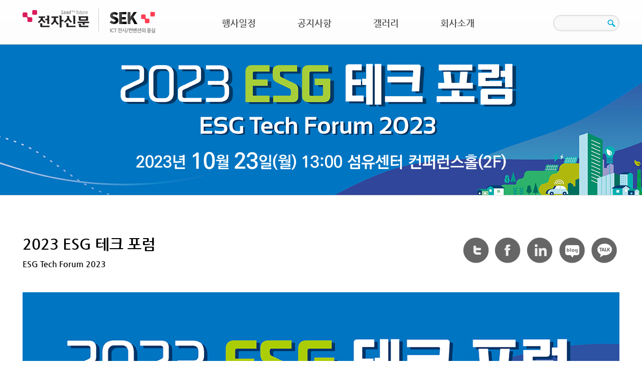

--- FILE ---
content_type: text/html; charset=utf-8
request_url: https://sek.co.kr/2023/esg
body_size: 31554
content:
<!DOCTYPE html>
<html lang="ko">
<head>
<meta http-equiv="X-UA-Compatible" content="IE=edge">
<title>2023 ESG 테크 포럼</title>
<meta charset="UTF-8">
<meta name="description" content="전자신문 정보사업국">
<meta property="og:type" content="website">
<meta property="og:title" content="2023 ESG 테크 포럼">
<meta property="og:description" content="전자신문 정보사업국">
<meta property="og:image" content="https://www.sek.co.kr/img/2023/esg/400X300.jpg">
<meta property="og:url" content="https://www.sek.co.kr/2023/esg">
<link rel="canonical" href="https://www.sek.co.kr/2023/esg">
<meta name="generator" content="OZ Homebuilder - ozhome.co.kr">
<script type="text/javascript">if(document.cookie.search(/ozDesktopMode=1/)==-1) document.write('<meta name="viewport" content="width=device-width, initial-scale=1">');</script>
<meta http-equiv="imagetoolbar" content="no">
<meta name="format-detection" content="telephone=no">
<meta name="keywords" content="전자신문,정보사업국,SEK,행사,컨퍼런스">
<link rel="shortcut icon" href="/favicon.ico">
<link rel="apple-touch-icon" href="/favicon.png">
<link rel="stylesheet" href="/cgi_bank/lib/bootstrap.min.css?d=231019" type="text/css">
<link rel="stylesheet" href="/cgi_bank/lib/style.css?r=1562585556" type="text/css">
<link rel="stylesheet" href="/cgi_bank/lib/jquery-ui.css" type="text/css">
<link rel="stylesheet" href="/pages/auto_data/saved/page_64.css?r=0103160525" type="text/css">
<link rel="stylesheet" href="/pages/auto_data/saved/module_201.css?r=0103160525" type="text/css">
<link rel="stylesheet" href="/pages/auto_data/saved/module_150.css?r=0103160525" type="text/css">
<link rel="stylesheet" href="/pages/auto_data/saved/module_69.css?r=0103160525" type="text/css">
<link rel="stylesheet" href="/pages/auto_data/saved/module_208.css?r=0103160525" type="text/css">
<link href="/cgi_bank/lib/nanumgothic.css" rel="stylesheet" type="text/css">
<script src="//code.jquery.com/jquery-1.12.4.min.js" integrity="sha256-ZosEbRLbNQzLpnKIkEdrPv7lOy9C27hHQ+Xp8a4MxAQ=" crossorigin="anonymous"></script>
<script src="//code.jquery.com/ui/1.11.4/jquery-ui.min.js" integrity="sha256-xNjb53/rY+WmG+4L6tTl9m6PpqknWZvRt0rO1SRnJzw=" crossorigin="anonymous"></script>
<!--[if lt IE 9]>
<script src="https://oss.maxcdn.com/html5shiv/3.7.3/html5shiv.min.js"></script>
<script src="https://oss.maxcdn.com/respond/1.4.2/respond.min.js"></script>
<![endif]-->
<script type="text/javascript">
var wizsave_mode=1;
var user_webfont="'Nanum Gothic':L2NnaV9iYW5rL2xpYi9uYW51bWdvdGhpYy5jc3M,";
</script>
<link rel="stylesheet" href="/img/style.css?d=20250611" type="text/css">
</head>
<body id="menu_group_12" class="menu_id_64 menu_order_01">
<div id="page_container" class="float_clear"><div id="cell_0_133">
<div id="cell_133_118">
<div id="navbar_canvas201" onclick="close_side_navbar201()"></div><input id="main-menu-state201" type="checkbox" />
<nav id="mainnav_201" class="oz_navbar float_clear" role="navigation">
	<div class="cell_header float_clear">
		<label id="mobile_btn201" onclick="open_side_navbar201()"><span class="main-menu-btn-icon line1"></span><span class="main-menu-btn-icon line2"></span><span class="main-menu-btn-icon line3"></span></label>
		<div class="cell_logo"><map name="imap_201_1">
<area shape="rect" coords="0,0,142,51" href="http://www.etnews.com" target="_blank">
<area shape="rect" coords="165,-1,278,53" href="/index.php" target="_self">
</map>
<h1 class="banner_h1_201_1 smartOutput htmlEditor"><a href="/index.php?"><img class="banner_img_201_1 basic_img" src="/img/logo.png" usemap="#imap_201_1"  alt="전자신문 SEK - ICT 전시/컨벤션의 중심"></a></h1></div>	</div>
	<div class="toggle_box">	<div class="cell_menus float_clear">
					<div class="side_header float_clear">
						<img src="/img/logo.png" class="mlogo" alt="Site Logo">
						<a href="#" class="closebtn" onclick="close_side_navbar201();return false;">&times;</a>
			</div>
				<div class="cell_search"><div class="smartOutput htmlEditor"><form name="searchbox1" action="/schedule.php" method="POST" style="display:inline;white-space:nowrap;"><span class="searchbox1_input"><input type="text" name="keyword" value="" size="40" maxlength="40" title="검색어" class="searchbox1_input2"><input type="image" class="searchbox1_button" src="/image_bank/icon/ic_data.gif"></span></form></div></div>		<div class="cell_gnb"><ul id="hmenu_201_2" class="smartmenu smartmenu201_2"><li id="hmenu_201_2_22" depth="1"><a href="/schedule.php">행사일정</a></li>
<li id="hmenu_201_2_26" depth="1"><a href="/pages/page_26.php">공지사항</a></li>
<li id="hmenu_201_2_29" depth="1"><a href="/pages/page_29.php">갤러리</a></li>
<li id="hmenu_201_2_57" depth="1"><a href="/company/etnews.php">회사소개</a>
<ul>
<li id="hmenu_201_2_30" depth="2"><a href="/company/etnews.php">전자신문</a></li>
<li id="hmenu_201_2_31" depth="2"><a href="/company/sek.php">정보사업국</a></li>
<li id="hmenu_201_2_32" depth="2"><a href="/company/contact.php">연락처 및 제휴문의</a></li>
<li id="hmenu_201_2_33" depth="2"><a href="/company/location.php">찾아오시는 길</a></li>
</ul>
</li>
</ul>
<script type="text/javascript">
$(function() {
	$('#hmenu_201_2').smartmenus({
				mainMenuSubOffsetX: -1,
		mainMenuSubOffsetY: 4,
		subMenusSubOffsetX: 6,
		subMenusSubOffsetY: -6
		}).find('a[href*="#"]').click(function() {
		$('#mobile_btn201, #mainnav_201 .side_header .closebtn').trigger('click');
	});
	$('#mobile_btn201').click(function() {
		var $nav = $('#hmenu_201_2');
		if (!$(this).is('[aria-expanded="true"]')) {
			setTimeout(function() {
				$nav.smartmenus('itemActivate', $nav.find('a.current').eq(-1));
			}, 100);
		}
	});

	});
</script>
</div>	</div>
	</div></nav>
<script type="text/javascript">
var navbar_pc_mode=1;
	function open_side_navbar201() {
		$('#navbar_canvas201').css({width:'100%',opacity:0.5});
		$('#mainnav_201 .toggle_box').css('left',0);
			}
	function close_side_navbar201() {
		$('#mainnav_201 .toggle_box').css('left','-305px');
		$('#navbar_canvas201').css({width:'0',opacity:0});
			}
$(function() {
		if($('nav.oz_navbar').length>1) {
		$('#mainnav_201').parents('div:not([id="page_container"])').each(function() {
			if(parseInt($(this).css('z-index')) < 839) $(this).css('z-index',839);
		});
	}
	repos_movable201();
});

jQuery(window).resize(repos_movable201);
function repos_movable201() {
	var width=$(window).width();
	var pos="";
	if(width < 900 && navbar_pc_mode==1) pos="mobile_pos";
	else if(width >= 900 && navbar_pc_mode!=1) pos="pc_pos";
	if(pos!="") {
		$('#mainnav_201 .movable').each(function() {
			var tarr=$(this).attr(pos).split(':');
			if(tarr[1]=='before') {
				$('#mainnav_201 .'+tarr[0]).before($(this));
			} else {
				$('#mainnav_201 .'+tarr[0]).after($(this));
			}
		});
		navbar_pc_mode=(pos=="mobile_pos")?0:1;
	}
}
</script>
</div>
</div>
<div id="cell_0_147">
<div id="cell_147_148">
</div>
</div>
<div id="cell_0_152">
<div id="cell_152_120">
<div id="cell_120_157">
<div id="view_title_box" class="float_clear">
	<div class="title col-sm-8 col-xs-12">
		<h2>2023 ESG 테크 포럼</h2>
				<h3>ESG Tech Forum 2023</h3>
			</div>
	<div class="sns col-sm-4 hidden-xs">
		<a class="twitter" href="http://twitter.com/" onclick="snspost2('twitter');return false;"><img src="/image_bank/skel/sns2_01.png"></a>
		<a class="facebook" href="http://facebook.com/" onclick="snspost2('facebook');return false;"><img src="/image_bank/skel/sns2_02.png"></a>
		<a class="linkedin" href="https://www.linkedin.com/" onclick="snspost2('linkedin');return false;"><img src="/image_bank/skel/sns2_03.png"></a>
		<a href="http://blog.naver.com/"><img src="/image_bank/skel/sns2_04.png?d=0708"></a>
		<a class="kakao-link" id="kakao-link-btn" href="https://story.kakao.com/" onclick="return false;"><img src="/image_bank/skel/sns2_05.png?d=0708"></a>
	</div>
	<script src="//developers.kakao.com/sdk/js/kakao.min.js"></script>
	<script type="text/javascript">
	function snspost2(sns) {
		snspost(sns, "https://sek.co.kr/2023/esg", "2023 ESG 테크 포럼",",,1");
	}
	Kakao.init("00f26815739db853f3b168502a50516c");
	Kakao.Link.createDefaultButton({
		container: "#kakao-link-btn",
		objectType: 'feed',
		content: {
			title: "2023 ESG 테크 포럼",
			imageUrl: "https://sek.co.kr/img/2023/esg/400X300.jpg",
			link: {
				webUrl: 'https://sek.co.kr/2023/esg'
			}
		}
	});
	</script>
</div>

<div id="view_banner" class="smartOutput htmlEditor"><p style="text-align: center;">&nbsp;</p>

<p style="text-align: center;"><img src="/img/esg_2023_1200X850.jpg" /></p>
</div>

<div class="view_section_title"><span><b>강사소개</b></span></div>
<div id="view_speaker_content">
	<ul id="notice_speaker"><li><div class="each_item"><div class="keep_ratio"><div class="keep_ratio_box"><a style="background-image:url('/upload/20240313_68737dd71cfd125b7c0bf69cbbf6e7e0.jpg')"></a></div></div><h3>오지헌 변호사</h3><h4>법무법인 원</h4></div></li><li><div class="each_item"><div class="keep_ratio"><div class="keep_ratio_box"><a style="background-image:url('/upload/20231017_66c4b7e9db5cae3a53ccb0af2cd88c72.jpg')"></a></div></div><h3> 안상전 상무</h3><h4>에코아이</h4></div></li><li><div class="each_item"><div class="keep_ratio"><div class="keep_ratio_box"><a style="background-image:url('/upload/20231019_a1fd2007af1c1815108ea69804459028.jpg')"></a></div></div><h3>안건형 교수</h3><h4>경기대학교</h4></div></li><li><div class="each_item"><div class="keep_ratio"><div class="keep_ratio_box"><a style="background-image:url('/upload/20231017_deae92c587613a43aa33a07421fc7483.jpg')"></a></div></div><h3>박재흠 파트너</h3><h4>EY</h4></div></li><li><div class="each_item"><div class="keep_ratio"><div class="keep_ratio_box"><a style="background-image:url('/upload/20231013_178f1eba4854902aae2cabe61a043949.jpg')"></a></div></div><h3>이영주 변호사</h3><h4>법무법인 원</h4></div></li><li><div class="each_item"><div class="keep_ratio"><div class="keep_ratio_box"><a style="background-image:url('/upload/20231017_797ef12e1f716fc47f6163c3e04cb4ea.jpg')"></a></div></div><h3>장기복 녹색전환정책관</h3><h4>환경부</h4></div></li>		</ul>
		</div>

<div class="view_section_title"><span><b>행사개요</b></span></div>
<div id="view_info" class="float_clear">
	<div class="col-md-6">
		<table border="0" cellpadding="1" cellspacing="0">
			<tr>
				<th scope="row"><label>행사명</label></th>	
				<td>2023 ESG 테크 포럼</td>
			</tr>
						<tr>
				<th scope="row"><label>주제</label></th>	
				<td>ESG 확대 리스크와 산업 대전환 전략</td>
			</tr>
						<tr>
				<th scope="row"><label>일시</label></th>	
				<td>2023년 10월 23일 (월) 13:00~17:00</td>
			</tr>
			<tr>
				<th scope="row"><label>장소</label></th>	
				<td>
					섬유센터 2층 컨퍼런스홀										<button type="button" id="view_btn_map" class="btn btn-default btn-xs">자세히보기</button>
									</td>
			</tr>
			<tr>
				<th scope="row"><label>참가대상</label></th>	
				<td>ESG 유관 업종 종사자</td>
			</tr>
						<tr>
				<th scope="row"><label>규모</label></th>	
				<td>선착순 100명</td>
			</tr>
						<tr>
				<th scope="row"><label>참가비</label></th>	
				<td class="smartOutput htmlEditor">
									무료
								</td>
			</tr>
		</table>
	</div>
	<div class="col-md-6">
		<table border="0" cellpadding="1" cellspacing="0">
						<tr>
				<th scope="row"><label>주최</label></th>	
				<td class="smartOutput htmlEditor"><p> <img src="/img/2023/DR/주최.jpg" /> </p>
</td>
			</tr>
									<tr>
				<th scope="row"><label>주관</label></th>
				<td class="smartOutput htmlEditor"><p> <img src="/img/2023/esg/주관.png" /> </p>
</td>
			</tr>
									<tr>
				<th scope="row"><label>후원</label></th>
				<td class="smartOutput htmlEditor"><p> <img src="/img/2023/esg/후원.png" /> </p>
</td>
			</tr>
									<tr><td colspan="2" style="padding:30px 0 0 0;">사전등록마감 : 2023년 10월 21일 (토) 00:00</td></tr>
		</table>
				<div id="view_info_btn"><a href="#" onclick="alert('사전등록 마감된 일정입니다.');return false;" class="disabled"><img src="/image_bank/skel/btn_icon_1.png">사전등록</a><a href="#" onclick="$('#search_info_box').toggle('slide',{direction:'up'},500);return false;" class="search"><img src="/image_bank/skel/btn_icon_2.png">등록내역확인</a></div>
				<div id="search_info_box">
			<form name="sform" onsubmit="search_info();return false;">
			<input type="text" name="name" size="10" class="form-control input-sm" style="display:inline-block;width:120px;" placeholder="이름">
			<input type="text" name="mobile" size="15" class="form-control input-sm" style="display:inline-block;width:120px;" placeholder="휴대전화번호">
			<button type="button" class="btn btn-info btn-sm" onclick="search_info()">검색</button>
			</form>
			<div id="search_info_result">
			</div>
			<script>
			function search_info() {
				var frm=document.forms["sform"];
				$('#search_info_result').load('/lib/load_search_info.php',{'schedule_sn':534, 'name':frm.name.value, 'mobile':frm.mobile.value});
			}
			</script>
		</div>
	</div>
</div>

	<div class="view_section_title"><span><b>프로그램</b></span></div>
	<div id="view_program_content">
	<table class="single_track responsive noheader" border="0" cellspacing="0"><tbody><tr><th class="timestr">13:15~13:30</th><td class="title2" colspan="2"><b><b><font color="#7b6c47">등록 및 입장</font></b></b></td></tr><tr><th class="timestr">13:30~13:45</th><td class="title2" colspan="2"><b>개회사 및 축사</b><p>개회사 : 강병준 전자신문 대표이사<br />
축사(1) : 김상협 대통령 직속 2050 탄소중립녹색성장위원회 위원장<br />
축사(2) : 한화진 환경부 장관<br />
축사(3) : 윤기원 법무법인 원 대표변호사</p></td></tr><tr><th class="timestr">13:45~14:00</th><td class="title2" colspan="2"><b>발대식 및 기념촬영</b></td></tr><tr><th class="timestr" style="background-color:#1bbd9f;color:#000000;">   </th><td class="title2" style="background-color:#1bbd9f;color:#000000;" colspan="2"><b>1부 발표(ESG가 가져오고 있는 변화)</b></td></tr><tr><th class="timestr">14:00~14:20</th><td class="title2"><b>공급망 관리와 ESG </b></td><td><div class="showbox" data="3893">법무법인 원<br><b>오지헌 변호사</b><br></div></td></tr><tr><th class="timestr">14:20~14:40</th><td class="title2"><b>OECD  다국적기업 가이드라인 개정안 및 시사점</b></td><td><div class="showbox" data="3896">경기대학교<br><b>안건형 교수</b><br></div></td></tr><tr><th class="timestr">14:40~15:00</th><td class="title2"><b>ISSB ESG 공시제도 주요내용</b></td><td><div class="showbox" data="3897">EY<br><b>박재흠 파트너</b><br></div></td></tr><tr><th class="timestr">15:00~15:20</th><td class="title2" colspan="2"><b>1부 발표자 토론 및 질의/응답</b></td></tr><tr><th class="timestr">15:20~15:40</th><td class="title2" colspan="2"><b><b><font color="#7b6c47">커피 브레이크 & 네트워킹</font></b></b></td></tr><tr><th class="timestr" style="background-color:#3498db;color:#000000;"> </th><td class="title2" style="background-color:#3498db;color:#000000;" colspan="2"><b>2부발표(ESG를 기회로!)</b></td></tr><tr><th class="timestr">15:40~16:00</th><td class="title2"><b>ESG에서 탄소시장 활용 시 주요 고려사항</b></td><td><div class="showbox" data="3894">에코아이<br><b> 안상전 상무</b><br></div></td></tr><tr><th class="timestr">16:00~16:20</th><td class="title2"><b>ESG 관련 국내입법 동향</b></td><td><div class="showbox" data="3917">법무법인 원<br><b>이영주 변호사</b><br></div></td></tr><tr><th class="timestr">16:20~16:40 </th><td class="title2"><b>ESG 정책지원 방향</b></td><td><div class="showbox" data="3930">환경부<br><b>장기복 녹색전환정책관</b><br></div></td></tr><tr><th class="timestr">16:40~17:00</th><td class="title2" colspan="2"><b>2부 발표자 토론 및 질의/응답</b></td></tr><tr><th class="timestr">17:00</th><td class="title2" colspan="2"><b>폐회</b></td></tr></tbody></table>	<p id="program_note" style="text-align:left; font-size:18px; font-weight:bold; margin-top:-40px;">※ 프로그램은 주최측 사정에 따라 변경될 수 있습니다.</p>
	</div>


	<div class="view_section_title"><span><b>경품안내</b></span></div>
	<div id="view_giveaway_content" class="smartOutput htmlEditor">
		<p style="text-align: center;">&nbsp;</p>

<p style="text-align: center;">&nbsp;</p>
	</div>

<div class="view_section_title"><span><b>등록신청안내</b></span></div>
	<div id="view_guide_content" class="smartOutput htmlEditor">
			<table bgcolor="#dddddd" border="1" cellpadding="10" cellspacing="1" class="table table-bordered" style="border-spacing: 1px;">
	<tbody>
		<tr>
			<td bgcolor="#948a54" style="padding: 10px; background-color: rgb(148, 138, 84); white-space: nowrap; vertical-align: middle; text-align: center;"><b><strong><strong><strong><span style="color: rgb(0, 158, 37);"><b><strong><strong><strong><span style="color: rgb(255, 255, 255);">&nbsp;참가대상</span></strong></strong></strong></b></span></strong></strong></strong></b></td>
			<td bgcolor="#ffffff" style="background-color: rgb(255, 255, 255);" valign="top">
			<p>&nbsp;ESG 관련 산&middot;학&middot;연&middot;관 및 각계 종사자</p>
			</td>
		</tr>
		<tr>
			<td bgcolor="#948a54" style="padding: 10px; background-color: rgb(148, 138, 84); white-space: nowrap; vertical-align: middle; text-align: center;" width="100">
			<p align="center"><font color="#ffffff"><b>등록비</b></font></p>
			</td>
			<td bgcolor="#ffffff" style="padding: 10px;" valign="top">
			<p>참가비 무료 (참가 등록은 선착순으로 조기마감 될 수 있습니다)</p>
			</td>
		</tr>
		<tr>
			<td bgcolor="#948a54" style="padding: 10px; background-color: rgb(148, 138, 84); white-space: nowrap; vertical-align: middle; text-align: center;" width="100">
			<p><b><strong><strong><strong><span style="color: rgb(255, 255, 255);">문의</span></strong></strong></strong></b></p>
			</td>
			<td bgcolor="#ffffff" style="padding: 10px;" valign="top">
			<p>전자신문 정보사업국 조호현 과장 02-2168-9305,&nbsp;<a href="mailto:nani@etnews.com">hohyun@etnews.com</a></p>
			</td>
		</tr>
	</tbody>
</table>

<p style="text-align: center;">&nbsp;</p>

<p style="text-align: center;">&nbsp;</p>

<p style="text-align: center;">&nbsp;</p>
	</div>

	<div class="view_section_title"><span><b>찾아오시는길</b></span></div>
	<div id="view_map_content" class="smartOutput htmlEditor">
		<p>* 섬유센터 컨퍼런스홀</p>

<p><!--[data-hwpjson]{
"documentPr": {
"di": "",
"dp": {
"dn": "test.hwp",
"ta": 1,
"d1": 5,
"d2": 1,
"dv": 0,
"dr": 1,
"do": 1,
"vj": "1.1",
"an": "Hancom Office Hangul",
"av": "11, 0, 0, 2129",
"ao": "WIN",
"ab": "32",
"ar": "LE",
"as": "Windows_8"
},
"dis": false,
"ds": {
"ti": "",
"la": "ko",
"cr": "",
"su": "",
"de": "",
"cd": "2023-09-22T10:20:00.919Z",
"md": "1601-01-01T09:00:00.000Z",
"pd": "1601-01-01T09:00:00.000Z",
"ke": ""
}
},
"dh": {
"do": {
"pa": 1,
"fo": 1,
"en": 1,
"pi": 1,
"tb": 1,
"eq": 1
},
"fo": [ ],
"cd": {
"tp": 0,
"lc": {
"af": false,
"ui": false,
"fu": false,
"dn": false,
"ul": false,
"el": false,
"at": false,
"tq": false,
"da": false,
"dw": false,
"dj": false,
"bc": false,
"bu": false,
"al": false,
"ab": false,
"ap": false,
"an": false,
"aa": false,
"ds": false,
"de": false,
"as": false,
"cp": false,
"ao": false,
"et": false,
"ay": false,
"am": false,
"a1": false,
"bt": false,
"av": false,
"dh": false,
"dp": false,
"d1": false,
"mf": false,
"bl": false,
"ag": false,
"dg": false,
"ae": false,
"df": false,
"do": false,
"dl": false,
"di": false,
"d2": false,
"d3": false,
"ob": false,
"d4": false,
"ev": false,
"d5": false,
"d6": false,
"a2": false,
"dc": false
}
},
"ld": {
"pa": "",
"pi": true,
"fo": false
}
},
"bf": {
"01D9ECF2E89ACC4000000025": {
"id": 1,
"td": false,
"sh": false,
"st": 0,
"sc": 0,
"si": false,
"bt": 0,
"bi": false,
"cl": 0,
"bc": false,
"lt": 0,
"lw": 0,
"lc": 0,
"rt": 0,
"rw": 0,
"rc": 0,
"tt": 0,
"tw": 0,
"tc": 0,
"bbt": 0,
"bbw": 0,
"bbc": 0,
"dt": 1,
"dw": 0,
"dc": 0,
"fi": { }
},
"01D9ECF2E89ACC4000000026": {
"id": 2,
"td": false,
"sh": false,
"st": 0,
"sc": 0,
"si": false,
"bt": 0,
"bi": false,
"cl": 0,
"bc": false,
"lt": 0,
"lw": 0,
"lc": 0,
"rt": 0,
"rw": 0,
"rc": 0,
"tt": 0,
"tw": 0,
"tc": 0,
"bbt": 0,
"bbw": 0,
"bbc": 0,
"dt": 1,
"dw": 0,
"dc": 0,
"fi": {
"wb": {
"fc": 4294967295,
"hc": 10066329,
"al": 0,
"hs": -1
}
}
}
},
"cp": {
"01D9ECF2E89ACC4000000027": {
"id": 0,
"he": 1500,
"tc": 0,
"sc": 4294967295,
"uf": false,
"uk": false,
"sm": 0,
"bf": "01D9ECF2E89ACC4000000026",
"f1": "휴먼명조",
"t1": 1,
"f2": "HCI Poppy",
"t2": 2,
"f3": "한양신명조",
"t3": 2,
"f4": "한양신명조",
"t4": 2,
"f5": "한양신명조",
"t5": 2,
"f6": "한양신명조",
"t6": 2,
"f7": "명조",
"t7": 2,
"r1": 100,
"r2": 100,
"r3": 100,
"r4": 100,
"r5": 100,
"r6": 100,
"r7": 100,
"s1": 0,
"s2": 0,
"s3": 0,
"s4": 0,
"s5": 0,
"s6": 0,
"s7": 0,
"e1": 100,
"e2": 100,
"e3": 100,
"e4": 100,
"e5": 100,
"e6": 100,
"e7": 100,
"o1": 0,
"o2": 0,
"o3": 0,
"o4": 0,
"o5": 0,
"o6": 0,
"o7": 0,
"it": false,
"bo": false,
"ut": 0,
"us": 1,
"uc": 0,
"st": false,
"ss": 1,
"so": 0,
"ot": 0,
"ht": 0,
"hc": 0,
"hx": 0,
"hy": 0,
"em": false,
"en": false,
"su": false,
"sb": false
},
"01D9ECF2E89ACC4000000028": {
"id": 1,
"he": 1000,
"tc": 0,
"sc": 4294967295,
"uf": false,
"uk": false,
"sm": 0,
"bf": "01D9ECF2E89ACC4000000026",
"f1": "함초롬바탕",
"t1": 1,
"f2": "함초롬바탕",
"t2": 1,
"f3": "함초롬바탕",
"t3": 1,
"f4": "함초롬바탕",
"t4": 1,
"f5": "함초롬바탕",
"t5": 1,
"f6": "함초롬바탕",
"t6": 1,
"f7": "함초롬바탕",
"t7": 1,
"r1": 100,
"r2": 100,
"r3": 100,
"r4": 100,
"r5": 100,
"r6": 100,
"r7": 100,
"s1": 0,
"s2": 0,
"s3": 0,
"s4": 0,
"s5": 0,
"s6": 0,
"s7": 0,
"e1": 100,
"e2": 100,
"e3": 100,
"e4": 100,
"e5": 100,
"e6": 100,
"e7": 100,
"o1": 0,
"o2": 0,
"o3": 0,
"o4": 0,
"o5": 0,
"o6": 0,
"o7": 0,
"it": false,
"bo": false,
"ut": 0,
"us": 1,
"uc": 0,
"st": false,
"ss": 1,
"so": 0,
"ot": 0,
"ht": 0,
"hc": 0,
"hx": 0,
"hy": 0,
"em": false,
"en": false,
"su": false,
"sb": false
}
},
"tp": {
"01D9ECF2E89ACC4000000029": {
"id": 0,
"al": false,
"ar": false,
"tp": [ ]
}
},
"nu": { },
"bu": { },
"pp": {
"01D9ECF2E89ACC400000002A": {
"id": 0,
"ah": 0,
"av": 0,
"ht": 0,
"hi": "",
"hl": 0,
"tp": "01D9ECF2E89ACC4000000029",
"kb": 0,
"kn": true,
"ko": false,
"kk": false,
"kl": false,
"kp": false,
"kw": 0,
"co": 0,
"fl": false,
"st": true,
"sl": false,
"ae": false,
"aa": false,
"mi": -4586,
"ml": 0,
"mr": 0,
"mp": 0,
"mn": 0,
"lt": 0,
"lv": 160,
"bf": "01D9ECF2E89ACC4000000026",
"bl": 0,
"br": 0,
"bt": 0,
"bb": 0,
"bc": false,
"bi": false
},
"01D9ECF2E89ACC400000002B": {
"id": 1,
"ah": 0,
"av": 0,
"ht": 0,
"hi": "",
"hl": 0,
"tp": "01D9ECF2E89ACC4000000029",
"kb": 0,
"kn": true,
"ko": false,
"kk": false,
"kl": false,
"kp": false,
"kw": 0,
"co": 0,
"fl": false,
"st": true,
"sl": false,
"ae": false,
"aa": false,
"mi": 0,
"ml": 0,
"mr": 0,
"mp": 0,
"mn": 0,
"lt": 0,
"lv": 160,
"bf": "01D9ECF2E89ACC4000000026",
"bl": 0,
"br": 0,
"bt": 0,
"bb": 0,
"bc": false,
"bi": false
}
},
"st": {
"01D9ECF2E89ACC400000002C": {
"id": 0,
"ty": 0,
"na": "바탕글",
"en": "Normal",
"pp": "01D9ECF2E89ACC400000002B",
"cp": "01D9ECF2E89ACC4000000028",
"ns": "01D9ECF2E89ACC400000002C",
"li": 1042,
"lf": false
}
},
"mp": { },
"ro": {
"hp": "01D9ECF2E89ACC4000000024",
"01D9ECF2E89ACC4000000024": {
"np": "",
"id": 0,
"pp": "01D9ECF2E89ACC400000002A",
"si": "01D9ECF2E89ACC400000002C",
"bf": 3,
"ru": [
{
"cp": "01D9ECF2E89ACC4000000027",
"ch": [
{
"cc": 2,
"ci": 1936024420,
"co": "01D9ECF2E89ACC4000000022"
}
,
{
"cc": 2,
"ci": 1668246628,
"co": "01D9ECF2E89ACC4000000023"
}
,
{
"t": "유센터 컨퍼런스홀"
}
]
}
]
}
},
"sl": { },
"cs": {
"01D9ECF2E89ACC4000000022": {
"cc": 2,
"ci": 1936024420,
"td": 0,
"tv": false,
"sc": 1134,
"ts": 8000,
"ms": "",
"os": "",
"gl": 0,
"gc": 0,
"gw": false,
"ns": 0,
"np": 0,
"ni": 0,
"nt": 0,
"ne": 0,
"hh": false,
"hf": false,
"hm": false,
"fb": false,
"hb": false,
"fi": false,
"hi": false,
"hp": false,
"he": false,
"sl": false,
"lr": 0,
"lc": 0,
"ld": 0,
"ls": 0,
"pp": {
"ls": false,
"wi": 59528,
"he": 84188,
"gt": 0,
"ml": 8504,
"mr": 8504,
"mt": 5668,
"mb": 4252,
"mh": 4252,
"mf": 4252,
"mg": 0
},
"fn": {
"at": 0,
"au": "",
"ap": "",
"ac": ")",
"as": false,
"ll": -1,
"lt": 1,
"lw": 1,
"lc": 0,
"sa": 850,
"sb": 567,
"st": 283
,
"nt": 0,
"nn": 1,
"pp": 0,
"pb": false
},
"en": {
"at": 0,
"au": "",
"ap": "",
"ac": ")",
"as": false,
"ll": -4,
"lt": 1,
"lw": 1,
"lc": 0,
"sa": 850,
"sb": 567,
"st": 0
,
"nt": 0,
"nn": 1,
"pp": 0,
"pb": false
},
"pb": [
{
"ty": 0,
"bf": "01D9ECF2E89ACC4000000025",
"tb": true,
"hi": false,
"fi": false,
"fa": 0,
"ol": 1417,
"or": 1417,
"ot": 1417,
"ob": 1417
},
{
"ty": 1,
"bf": "01D9ECF2E89ACC4000000025",
"tb": true,
"hi": false,
"fi": false,
"fa": 0,
"ol": 1417,
"or": 1417,
"ot": 1417,
"ob": 1417
},
{
"ty": 2,
"bf": "01D9ECF2E89ACC4000000025",
"tb": true,
"hi": false,
"fi": false,
"fa": 0,
"ol": 1417,
"or": 1417,
"ot": 1417,
"ob": 1417
}
],
"mp": [ ]
}
,
"01D9ECF2E89ACC4000000023": {
"cc": 2,
"ci": 1668246628,
"ty": 0,
"la": 0,
"co": 1,
"ss": true,
"sg": 0,
"lt": 0,
"lw": 0,
"lc": 0,
"cs": [ ]
}
},
"bi": [ ],
"bidt": { }
}--></p>



<p>&nbsp;</p>

<p>&nbsp;</p>
<!-- p>
경품
<p align="center"><img name="img_target_resize" alt="" src="http://www.sek.co.kr/schedule_img/1603PSM_E.jpg"></p>
<img name="img_target_resize" alt="" src="http://www.sek.co.kr/schedule_img/131007d_itsmf2013.jpg"></p -->	</div>

<p style="text-align:right;color:#888888;">※ 상기 정보는 사정에 따라 변경될 수 있습니다.</p>
		
<div id="showbox" style="display:none; position:absolute;z-index:9999;"></div>
<form name="apply_form" action="/apply.php?sn=534" method="post">
<input type="hidden" name="sn" value="534">
</form>
<script type="text/javascript">
jQuery(document).ready(function($) {
			$('#cell_0_147').css("background-image","url('/img/2023/esg/1920X300.jpg')");
				$('#cell_147_148').html('<div class="smartOutput htmlEditor"><img src="/img/2023/esg/1200X300-타이틀만.png"></div>');
	
	$('#showbox').appendTo('body');

	$('#view_btn_map').css('cursor','pointer').click(function() {
		self.location.href="#view_map_content";
	});

	$('.showbox').css('cursor','pointer').click(function(e) {
		var posx = e.pageX;
		var posy = e.pageY;
		$('#showbox').load('/lib/load_speaker.php',{'sn':$(this).attr('data'), 'mode':$(this).attr('mode')},function() {
					if(($(window).height() + $(document).scrollTop() - posy - $(this).innerHeight()) < 0) {
				posy = $(window).height() + $(document).scrollTop() - $(this).innerHeight() - 5;
			}
			if(($(window).width() + $(document).scrollLeft() - posx - $(this).innerWidth()) < 0) {
				posx = $(window).width() + $(document).scrollLeft() - $(this).innerWidth() - 5;
			}

			if(posy<0) posy=0;
			$(this).css({'position':'absolute', 'display':'block', 'left':posx-20, 'top':posy-20});
				});
		return false;
	});
	$('#showbox').mouseleave(function() {
		$(this).hide();
	});

	if($(location).attr('hash').search(/^#view_/)!=-1) {
		$($(location).attr('hash')).trigger('click');
		self.location.href=$(location).attr('hash');
	}
});
</script>
</div>
</div>
</div>
<div id="cell_0_126">
<div id="cell_126_135" class="float_clear row">
<div id="cell_135_141" class="hidden-xs col-sm-4">
<div class="smartOutput htmlEditor"><div id="family_btn">전자신문 패밀리미디어</div>
<div id="family_box">
	<a href="http://www.etnews.com/" target="_blank">전자신문</a>
	<a href="https://www.etedu.co.kr/" target="_blank">이티에듀</a>
	<a href="http://www.rpm9.com/" target="_blank">RPM9</a>
</div>

<script>
$(function() {
	$('#family_btn').css('cursor','pointer').click(function() {
		$('#family_box').toggle('slide',{direction:'down'},500);
	});
});
</script></div>
</div>
<div id="cell_135_140" class="col-xs-12 col-sm-8">
<ul id="hmenu_150" class="drop_gnb_h float_clear"><li num="0"><a href="/etc/newsletter.php">뉴스레터 신청 및 해지</a></li>
</ul>
<script type="text/javascript">
jQuery(document).ready(function($) {
		$('<li class="noLava"><div></div></li>').insertBefore($('#hmenu_150>li:not(.dropdown_box):gt(0)'));
	
	});
</script>
</div>
</div>
</div>
<div id="cell_0_153">
<div id="cell_153_154" class="float_clear row">
<div id="cell_154_155" class="col-xs-12 col-sm-9">
<div class="smartOutput float_clear"><p style="line-height:1.3;"><span style="font-size:13px;"><span style="color:#cbcbcb;">서울특별시 서초구 양재대로2길&nbsp;22-16&nbsp;호반파크 1관, 9층 정보사업국 </span></span></p>

<p style="line-height:1.3;"><span style="font-size:13px;"><span style="color:#cbcbcb;">행사문의 : 02-2168-9338&nbsp;<span style="font-size:13px;"><span style="color:#cbcbcb;"> ㅣ </span></span></span></span><span style="font-size:13px;"><span style="color:#cbcbcb;">&nbsp;대표전화&nbsp;: 02-2168-9200 ㅣ &nbsp; 회사명 : (주)전자신문사 &nbsp; | &nbsp;대표자명 : 강병준&nbsp; | &nbsp;사업자 등록번호 : 547-86-02501</span></span></p>

<p style="line-height:1.3;"><span style="font-size:13px;"><span style="color:#cbcbcb;">Copyright &nbsp;&copy; The&nbsp;Electronic&nbsp;Times&nbsp;Co., Ltd. All Rights Reserved.</span></span><span style="color: rgb(105, 105, 105);"><span style="font-size: 12px;"></span></span></p>
</div></div>
<div id="cell_154_156" class="hidden-xs col-sm-3">
<div class="smartOutput htmlEditor float_clear"><p><img alt="" src="/image_bank/skel/sns_01.png" /><img alt="" src="/image_bank/skel/sns_02.png" /><img alt="" src="/image_bank/skel/sns_03.png" /></p>
</div>
</div>
</div>
</div>
</div>
<script src="/cgi_bank/lib/common.js" type="text/javascript"></script>
<script src="/cgi_bank/lib/common_menu.js?d=20231013" type="text/javascript"></script>
<script src="/cgi_bank/lib/jquery.carouFredSel.js" type="text/javascript"></script>
<script src="/cgi_bank/lib/jquery.touchSwipe.min.js" type="text/javascript"></script>
<script src="/cgi_bank/lib/jquery.lavalamp.custom.js" type="text/javascript"></script>
<script src="/cgi_bank/lib/jquery.smartmenus.min.js" type="text/javascript"></script>
<script src="https://maxcdn.bootstrapcdn.com/bootstrap/3.3.7/js/bootstrap.min.js" integrity="sha384-Tc5IQib027qvyjSMfHjOMaLkfuWVxZxUPnCJA7l2mCWNIpG9mGCD8wGNIcPD7Txa" crossorigin="anonymous"></script>
</body>
</html>


--- FILE ---
content_type: text/css
request_url: https://sek.co.kr/cgi_bank/lib/style.css?r=1562585556
body_size: 16902
content:
@charset "utf-8";

body,div,dl,dt,dd,ul,ol,li,h1,h2,h3,h4,h5,h6,form,p,button,select,textarea{margin:0;padding:0;}
section,article {display:block;margin:0;padding:0;}
h1,h2,h3,h4,h5,h6 {font-weight:normal;}
fieldset {margin:0;padding:5px 8px 8px 8px;}
input {padding:1px;}
input,select,button{vertical-align:middle}
input[type="button"],input[type="submit"],button {overflow:visible;}
button {*margin:0 1px !important;}
input[type="checkbox"],input[type="radio"] {margin:1px 2px 3px 0;}

html {height:100%;-webkit-text-size-adjust:none;}
body,p,div,th,td,select,form,input,button,textarea,option {
	color:#333;
	font-family:'Nanum Gothic',NanumGothic, 나눔고딕, 'Malgun Gothic', '맑은 고딕',Gulim,Arial,Helvetica,sans-serif;
	font-size:13px;
}
.glyphicon {font-family:'Glyphicons Halflings' !important;}

input,button,select,textarea {font-family:inherit;}
.checkbox input[type="checkbox"],.radio input[type="radio"],.checkbox-inline input[type="checkbox"],.radio-inline input[type="radio"] {margin-top:2px;}
.form-group label {line-height:1;}

img {border:none;}
.vmiddle {vertical-align:middle;}

a {color:#337ab7;text-decoration:none;}
a:hover,
a:focus {color: #23527c;text-decoration: underline;}
a:focus {outline: 5px auto -webkit-focus-ring-color;outline-offset: -2px;}

table {empty-cells:show;}

p {margin:5px 0; padding:0;}
form {margin:0; padding:0;text-align:left;}
label.block {display:block;}

.empty_cell {width:0;height:0;overflow:hidden;}

.float_clear {*zoom:1;}
.float_clear:after {content:""; display:block; clear:both;}
table.wiz_column {width:100%; table-layout:fixed;}
.td_wrapper {position:relative; height:100%;}

.skiptolink {margin:0 auto;background-color:#6a6a6a;text-align:center}
.skiptolink a {position:absolute;width:1px;height:1px;left:0;top:0;overflow:hidden;color:#fff;text-decoration:none;display:block;padding:5px 0;white-space:nowrap}
.skiptolink a:hover,
.skiptolink a:active,
.skiptolink a:focus {position:relative;height:auto;width:auto}

#smartInput, .cke_editable {margin:5px;}
.smartOutput {position:relative;}
.cke_editable, .cke_editable p, .cke_editable div, .cke_editable th, .cke_editable td, .smartOutput, .smartOutput p, .smartOutput div, .smartOutput th, .smartOutput td, .smartOutput form {color:inherit;line-height:1.6;font-size:18px;font-family:'Nanum Gothic',NanumGothic, 나눔고딕, 'Malgun Gothic', '맑은 고딕';}

/*bootstrap 에서 아래 속성을 모두 없애기 때문에 여기에 기본값을 줌*/
.smartOutput table:not(.table) {border-spacing:1px;border-collapse:separate;}
.smartOutput table:not(.table) th, .smartOutput table:not(.table) td {padding:5px;}
.smartOutput div.table-responsive {border:none;}
.smartOutput div.table-responsive>table.table>tbody>tr>th, .smartOutput div.table-responsive>table.table>tbody>tr>td {white-space:normal;}
.smartOutput .screenreader {position:absolute;left:-10000px;width:1px;height:1px;overflow:hidden;}
.cke_editable .screenreader {position:relative !important;left:auto !important;width:auto !important;height:auto !important;background:url('/image_bank/background/transparent.gif') repeat;padding:5px;border:dotted 1px #999;}

.cke_editable table:not(.table) th, .smartOutput table:not(.table) th {text-align:center;}
.smartOutput p, .cke_editable p {margin:0;word-break:keep-all;word-wrap:normal;white-space:inherit;}
.smartOutput blockquote, .cke_editable blockquote {padding: 2px 0; border-style: solid; border-color: #ccc; border-width: 0;}
.smartOutput blockquote {padding-left: 20px; padding-right: 8px; border-left-width: 5px; margin-left:40px;}
.smartOutput blockquote.q1,
.smartOutput blockquote.q2,
.smartOutput blockquote.q3,
.smartOutput blockquote.q4,
.smartOutput blockquote.q5,
.smartOutput blockquote.q6,
.smartOutput blockquote.q7{padding:10px; margin-left:15px; margin-right:15px;border:0;}
.smartOutput blockquote.q1{padding:0 10px; border-left:2px solid #ccc;}
.smartOutput blockquote.q2{padding:0 10px; background:url(/cgi_bank/lib/editor/img/bg_qmark.gif) no-repeat;}
.smartOutput blockquote.q3{border:1px solid #d9d9d9;}
.smartOutput blockquote.q4{border:1px solid #d9d9d9; background:#fbfbfb;}
.smartOutput blockquote.q5{border:2px solid #707070;}
.smartOutput blockquote.q6{border:1px dashed #707070;}
.smartOutput blockquote.q7{border:1px dashed #707070; background:#fbfbfb;}
.smartOutput sup, .cke_editable sup {font:10px Tahoma;}
.smartOutput sub, .cke_editable sub {font:10px Tahoma;}
.smartOutput img, .cke_editable img {vertical-align:bottom;}
.smartOutput ul, .smartOutput ol, .cke_editable ul, .cke_editable ol {padding-left:17px; *padding-left:22px;}
.smartOutput li, .cke_editable li {padding:2px 0;word-break:keep-all;word-wrap:normal;white-space:normal;}
.smartOutput .nav-tabs li, .cke_editable .nav-tabs li {padding:0;}
.smartOutput hr, .cke_editable hr {border: 0px; border-top: 1px solid #ccc; padding:5px 0 0 0; margin:5px 0 0 0;}
.smartOutput pre, .cke_editable pre {white-space: pre-wrap; word-wrap: break-word; -moz-tab-size: 4; -o-tab-size: 4; -webkit-tab-size: 4; tab-size: 4;}
.marker {background-color:#ff0;}
.smartOutput figure, .cke_editable figure {text-align:center; background:rgba(0,0,0,0.05); padding:0; margin:7px 20px 15px; display:inline-block;}
.smartOutput figure[style*="float: left"], .cke_editable figure[style*="float: left"] {margin-left:0;}
.smartOutput figure[style*="float: right"], .cke_editable figure[style*="float: right"] {margin-right:0;}
.smartOutput figure img, .cke_editable figure img {display:block;}
.smartOutput figure > figcaption, .cke_editable figure > figcaption {text-align:center; display:block; padding:3px 0 5px; margin:0;}
.htmlEditor img {display:inline-block;zoom:1;*display:inline; max-width: 100%; height: auto;}
.oz_underline {text-decoration:none; box-shadow: inset 0 -5px 0 #b4e7f8; -webkit-transition: background .15s cubic-bezier(.33,.66,.66,1); transition: background .15s cubic-bezier(.33,.66,.66,1);}
.oz_underline:hover{background: #b4e7f8;}
.oz_underline.c_yellow {box-shadow: inset 0 -5px 0 #ffe25e;}
.oz_underline.c_yellow:hover{background: #ffe25e;}

.ozNowrap {white-space:nowrap; word-wrap:normal; word-break:keep-all;}
.ozNowrap p {white-space:nowrap; word-wrap:normal; word-break:keep-all;}

/* button color styles */
.ozbutton {
	display:inline-block;
	zoom:1;
	*display:inline;
	line-height:normal;
	overflow:visible;
	vertical-align:middle;
	margin:0;
	_margin-right:1px;
	outline:none;
	cursor:pointer;
	text-align:center;
	text-decoration:none;
	font-size:12px !important;
	font-weight:bold;
	padding:.4em .8em .4em .8em;
	white-space:nowrap;
}
input.ozbutton {-webkit-appearance:button; -moz-appearance:button; appearance:button; -webkit-border-radius:0; -moz-border-radius:0; border-radius:0;}
.ozbutton:hover {text-decoration:none;}
.ozbutton:active {position:relative; top:0px;}
.ozbutton:focus {border:solid 2px #e3b016 !important;}
.ozbutton.small {padding:.1em .5em .1em .5em; font-weight:normal;}
.ozbutton.big {padding:.5em 1.2em .5em 1.2em; font-size:1.2em !important;}
.ozbutton.rounded {-webkit-border-radius:.3em; -moz-border-radius:.3em; border-radius:.3em;}
.ozbutton.bigrounded {-webkit-border-radius:2em; -moz-border-radius:2em; border-radius:2em;}
.ozbutton.noborder_right {border-right:none !important; border-top-right-radius:0; border-bottom-right-radius:0; -webkit-border-top-right-radius:0; -webkit-border-bottom-right-radius:0}
.ozbutton.noborder_left {border-left:none !important; border-top-left-radius:0; border-bottom-left-radius:0; -webkit-border-top-left-radius:0; -webkit-border-bottom-left-radius:0}
.ozbutton.noborder_left2 {border-top-left-radius:0; border-bottom-left-radius:0; -webkit-border-top-left-radius:0; -webkit-border-bottom-left-radius:0}
.ozbutton.w100 {width:100%;}
.ozbutton.w50 {width:50%;}
.ozbutton.w33 {width:33.3%;}
.ozbutton.w25 {width:25%;}
.ozbutton.w20 {width:20%;}

.ozbutton.white {color:#606060; border:solid 1px #b7b7b7; background:#fff;}
.ozbutton.white:hover {background:#ededed;}
.ozbutton.white[disabled] {color:#bbb !important;}

.ozbutton.black {color:#d7d7d7; border:solid 1px #333; background:#333;}
.ozbutton.black:hover {background:#000;}
.ozbutton.black[disabled] {color:#777 !important;}

.ozbutton.gray {color:#e9e9e9; border:solid 1px #555; background:#6e6e6e;}
.ozbutton.gray:hover {background:#616161;}
.ozbutton.gray[disabled] {color:#999 !important;}

.ozbutton.orange {color:#fef4e9; border:solid 1px #da7c0c; background:#f78d1d;}
.ozbutton.orange:hover {background:#f47c20;}
.ozbutton.orange[disabled] {color:#fcc17d !important;}

.ozbutton.red {color:#faddde; border:solid 1px #980c10; background:#d81b21;}
.ozbutton.red:hover {background:#b61318;}
.ozbutton.red[disabled] {color:#e3777b !important;}

.ozbutton.blue {color:#d9eef7; border:solid 1px #0076a3; background:#0095cd;}
.ozbutton.blue:hover {background:#007ead;}
.ozbutton.blue[disabled] {color:#69c0e0 !important;}

.ozbutton.rosy {color:#fae7e9; border:solid 1px #b73948; background:#da5867;}
.ozbutton.rosy:hover {background:#ba4b58;}
.ozbutton.rosy[disabled] {color:#f8c1da !important;}

.ozbutton.green {color:#e8f0de; border:solid 1px #538312; background:#64991e;}
.ozbutton.green:hover {background:#538018;}
.ozbutton.green[disabled] {color:#9fc46c !important;}

.ozbutton.pink {color:#feeef5; border:solid 1px #d2729e; background:#f895c2;}
.ozbutton.pink:hover {background:#d57ea5;}
.ozbutton.pink[disabled] {color:#f9c1db !important;}

/* icon styles */
.add-icon-black {width:18px;height:11px;display:inline-block;*display:inline;*zoom:1;background:url(./images/icons-black.png) no-repeat;vertical-align:middle;}
.add-icon-white {width:18px;height:11px;display:inline-block;*display:inline;*zoom:1;background:url(./images/icons-white.png) no-repeat;vertical-align:middle;}
.icon-plus{background-position:-3px 50%}.icon-minus{background-position:-39px 50%}.icon-delete{background-position:-75px 50%}.icon-arrow-r{background-position:-111px 50%}.icon-arrow-l{background-position:-147px 50%}.icon-arrow-u{background-position:-183px 50%}.icon-arrow-d{background-position:-219px 50%}.icon-check{background-position:-255px 50%}.icon-gear{background-position:-291px 50%}.icon-refresh{background-position:-327px 50%}.icon-forward{background-position:-363px 50%}.icon-back{background-position:-399px 50%}.icon-grid{background-position:-435px 50%}.icon-star{background-position:-471px 50%}.icon-alert{background-position:-507px 50%}.icon-info{background-position:-543px 50%}.icon-home{background-position:-579px 50%}.icon-search{background-position:-615px 50%}.icon-menu{background-position:-687px 50%}.icon-checkbox-on{background-position:-651px 50%}.icon-rss{background-position:-759px 50%}.icon-radio-on{background-position:-723px 50%}

span.ozspeech  {font-family:Tahoma,Geneva,sans-serif;position:relative; display:inline-block; *display:inline; *zoom:1; text-align:center; padding:0 3px; margin:0 0 0 6px;background-color:#fff; border:1px solid #666; -webkit-border-radius:3px; -moz-border-radius:3px; border-radius:3px; -webkit-box-shadow:1px 1px 1px #888; -moz-box-shadow:1px 1px 1px #888; box-shadow:1px 1px 1px #888;}
span.ozspeech:before {content:' '; position:absolute; width:0; height:0; left:-10px; top:3px; border:5px solid;}
span.ozspeech:after {content:' '; position:absolute; width:0; height:0; left:-8px; top:4px; border:4px solid;}

.wiz_tip {background:url(/image_bank/icon/icn85.gif) no-repeat 4px 4px; margin:5px 0 0 0; padding:3px 3px 3px 23px; background-color:#fcfef0; border:dotted 1px #dadbad;line-height:normal;}

.show_builtin_passwdbox {cursor:pointer;}

.oz_zoom {cursor:pointer;}
#oz_zoom_box {position:absolute;display:none;z-index:99999;margin:0;padding:0;cursor:pointer;background-color:#fff;box-shadow:0 0 20px #999; -moz-box-shadow:0 0 20px #999;-webkit-box-shadow:0 0 20px #999;filter:progid:DXImageTransform.Microsoft.Shadow(color=#999999,direction=135,strength=5);}
#oz_zoom_box img {display:block;padding:3px; border:solid 1px #ddd;}
#oz_zoom_box span {cursor: pointer; right:10px; top:10px; width:20px; height:20px;display:none;}
#oz_zoom_box .expand {background: url(/image_bank/icon/prettyPhoto/sprite.png) -31px -26px no-repeat;}
#oz_zoom_box .expand:hover { background: url(/image_bank/icon/prettyPhoto/sprite.png) -31px -47px no-repeat;}

#board_popmenu {border:solid 2px #ddd; background-color:#fff;}
#board_popmenu ul {margin:0; padding:5px; border:solid 1px #bbb;}
#board_popmenu li {margin:0; padding:.1em .3em; list-style:none; cursor:pointer; color:#333; border:solid 1px #fff; min-width:100px;}
#board_popmenu a {text-decoration:none;}

table:not(.table)[cellspacing="0"] {border-spacing:0;border-collapse:separate;}
table:not(.table)[cellspacing="1"] {border-spacing:1px;border-collapse:separate;}
table:not(.table)[cellpadding="0"] th:not([style]),table:not(.table):not(.wiz_column)[cellpadding="0"] td:not([style]) {padding:0;}
table:not(.table)[cellpadding="1"] th:not([style]),table:not(.table)[cellpadding="1"] td:not([style]) {padding:1px;}
table:not(.table)[cellpadding="2"] th:not([style]),table:not(.table)[cellpadding="2"] td:not([style]) {padding:2px;}
table:not(.table)[cellpadding="3"] th:not([style]),table:not(.table)[cellpadding="3"] td:not([style]) {padding:3px;}
table:not(.table)[cellpadding="4"] th:not([style]),table:not(.table)[cellpadding="4"] td:not([style]) {padding:4px;}
table:not(.table)[cellpadding="5"] th:not([style]),table:not(.table)[cellpadding="5"] td:not([style]) {padding:5px;}
table:not(.table)[cellpadding="6"] th:not([style]),table:not(.table)[cellpadding="6"] td:not([style]) {padding:6px;}
table:not(.table)[cellpadding="7"] th:not([style]),table:not(.table)[cellpadding="7"] td:not([style]) {padding:7px;}
table:not(.table)[cellpadding="8"] th:not([style]),table:not(.table)[cellpadding="8"] td:not([style]) {padding:8px;}
table:not(.table)[cellpadding="10"] th:not([style]),table:not(.table)[cellpadding="10"] td:not([style]) {padding:10px;}
table:not(.table)[cellpadding="15"] th:not([style]),table:not(.table)[cellpadding="15"] td:not([style]) {padding:15px;}
table:not(.table)[cellpadding="20"] th:not([style]),table:not(.table)[cellpadding="20"] td:not([style]) {padding:20px;}
table:not(.table)[cellpadding="30"] th:not([style]),table:not(.table)[cellpadding="30"] td:not([style]) {padding:30px;}

.popover, .tooltip {z-index:9999;}
.responsive_txt h1 {font-size:60px; padding:12px 0;}
.responsive_txt h2 {font-size:30px; padding:12px 0;}
.responsive_txt p {font-size:18px;}
@media screen and (max-width: 767px) {
	.responsive_txt h1 {font-size:38px;padding:6px 0;}
	.responsive_txt h2 {font-size:20px;padding:6px 0;}
	.responsive_txt p {font-size:14px;}
	.smartOutput blockquote {padding-left:10px; padding-right:5px; border-left-width:5px; margin-left:0px;}
}

.ozembed-responsive {position:relative; padding-bottom:56.25%; height:0; overflow:hidden;}
.ozembed-responsive iframe, .ozembed-responsive object, .ozembed-responsive embed {position:absolute; top:0; left:0; width:100%; height:100%;}
.oz_txt_h1 {font-size:60px; padding:12px 0;}
.oz_txt_h2 {font-size:48px; padding:12px 0;}
.oz_txt_h3 {font-size:36px; padding:12px 0;}
.oz_txt_h4 {font-size:28px; padding:10px 0;}
.oz_txt_h5 {font-size:18px; padding:10px 0;}
.oz_txt_p {font-size:16px; padding:10px 0;}

@media (max-width: 992px) {
	.oz_txt_h1 {font-size:48px; padding:6px 0;}
	.oz_txt_h2 {font-size:40px; padding:6px 0;}
	.oz_txt_h3 {font-size:32px; padding:6px 0;}
	.oz_txt_h4 {font-size:24px; padding:5px 0;}
	.oz_txt_h5 {font-size:18px; padding:5px 0;}
	.oz_txt_p {font-size:16px; padding:5px 0;}
}
@media (max-width: 768px) {
	.responsive_txt h1 {font-size:38px;padding:6px 0;}
	.responsive_txt h2 {font-size:20px;padding:6px 0;}
	.responsive_txt p {font-size:14px;}
	.smartOutput blockquote {padding-left:10px; padding-right:5px; border-left-width:5px; margin-left:0px;}

	.smartOutput table.responsive.noheader thead {display:none;}
	.smartOutput table.responsive tr {display:block;border:none;border-bottom:1px solid #ddd;}
	.smartOutput table.responsive th, table.responsive td {display:block;width:auto !important;border:none !important;}

	.oz_txt_h1 {font-size:38px; padding:6px 0;}
	.oz_txt_h2 {font-size:32px; padding:6px 0;}
	.oz_txt_h3 {font-size:26px; padding:6px 0;}
	.oz_txt_h4 {font-size:22px; padding:5px 0;}
	.oz_txt_h5 {font-size:18px; padding:5px 0;}
	.oz_txt_p {font-size:16px; padding:5px 0;}
}
@media (max-width: 576px) {
	.oz_txt_h1 {font-size:32px; padding:6px 0;}
	.oz_txt_h2 {font-size:28px; padding:6px 0;}
	.oz_txt_h3 {font-size:22px; padding:6px 0;}
	.oz_txt_h4 {font-size:20px; padding:5px 0;}
	.oz_txt_h5 {font-size:16px; padding:5px 0;}
	.oz_txt_p {font-size:15px; padding:5px 0;}
}


--- FILE ---
content_type: text/css
request_url: https://sek.co.kr/pages/auto_data/saved/page_64.css?r=0103160525
body_size: 5950
content:
@charset "utf-8";body {margin:0;padding:0;height:100%;background:#ffffff;}
#page_container {position:relative;margin-top:0px;margin-bottom:0px;margin-left:auto;margin-right:auto;padding:0px;-webkit-box-sizing:content-box; -moz-box-sizing:content-box; box-sizing:content-box;}
#cell_133_118 {position:relative;clear:both;display:block;_height:50px;min-height:50px;text-align:left;margin-top:0px;margin-right:auto;margin-bottom:0px;margin-left:auto;padding:0px;z-index:100;-webkit-box-sizing:border-box; -moz-box-sizing:border-box; box-sizing:border-box;}
@media (min-width:1200px) {#cell_133_118 {width:1200px;}}
#cell_0_133 {position:relative;clear:both;display:block;_height:50px;min-height:50px;text-align:left;margin:0px;padding:0px;background:#ffffff;background:-webkit-gradient(linear, left top, left bottom, from(#ffffff), to(#fdfdfd));background:-moz-linear-gradient(top, #ffffff, #fdfdfd);background:linear-gradient(to bottom, #ffffff, #fdfdfd);filter:progid:DXImageTransform.Microsoft.gradient(gradientType=0,startColorStr=#ffffff, endColorStr=#fdfdfd) ;z-index:200;-webkit-box-sizing:border-box; -moz-box-sizing:border-box; box-sizing:border-box;}
#cell_147_148 {position:relative;clear:both;display:block;_height:300px;min-height:300px;text-align:left;margin-top:0px;margin-right:auto;margin-bottom:0px;margin-left:auto;padding:0px;z-index:100;-webkit-box-sizing:border-box; -moz-box-sizing:border-box; box-sizing:border-box;}
@media (min-width:1200px) {#cell_147_148 {width:1200px;}}
#cell_0_147 {position:relative;clear:both;display:block;_height:50px;min-height:50px;text-align:left;border-top:solid 1px #cccccc;border-bottom:solid 1px #dddddd;margin:0px;padding:0px;background:url('/image_bank/skel/main_banner.jpg') no-repeat center center scroll ;background-size:cover;z-index:100;-webkit-box-sizing:border-box; -moz-box-sizing:border-box; box-sizing:border-box;}
#cell_120_157 {position:relative;clear:both;display:block;_height:300px;min-height:300px;margin:0px;padding-top:80px;padding-right:5px;padding-bottom:80px;padding-left:5px;z-index:100;-webkit-box-sizing:border-box; -moz-box-sizing:border-box; box-sizing:border-box;}
#cell_152_120 {position:relative;clear:both;display:block;_height:350px;min-height:350px;text-align:left;margin-top:0px;margin-right:auto;margin-bottom:0px;margin-left:auto;padding:0px;background:#ffffff;z-index:100;-webkit-box-sizing:border-box; -moz-box-sizing:border-box; box-sizing:border-box;}
@media (min-width:1200px) {#cell_152_120 {width:1200px;}}
#cell_0_152 {position:relative;clear:both;display:block;_height:100px;min-height:100px;margin:0px;padding:0px;background:url('/img/body_bg.png') repeat-y center top scroll ;z-index:100;-webkit-box-sizing:border-box; -moz-box-sizing:border-box; box-sizing:border-box;}
#cell_135_141 {position:relative;float:right;display:block;_height:30px;min-height:30px;text-align:right;margin:0px;padding-top:0px;padding-right:5px;padding-bottom:0px;padding-left:0px;z-index:100;-webkit-box-sizing:border-box; -moz-box-sizing:border-box; box-sizing:border-box;}
#cell_135_140 {position:relative;float:left;display:block;_height:30px;min-height:30px;text-align:left;margin:0px;padding-top:17px;padding-right:0px;padding-bottom:17px;padding-left:0px;z-index:100;-webkit-box-sizing:border-box; -moz-box-sizing:border-box; box-sizing:border-box;}
#cell_126_135 {position:relative;clear:both;display:block;_height:30px;min-height:30px;text-align:left;margin-top:0px;margin-right:auto;margin-bottom:0px;margin-left:auto;padding:0px;z-index:100;-webkit-box-sizing:content-box; -moz-box-sizing:content-box; box-sizing:content-box;}
@media (min-width:1200px) {#cell_126_135 {width:1200px;}}
#cell_0_126 {position:relative;clear:both;display:block;_height:30px;min-height:30px;text-align:left;border-bottom:solid 1px #5c5c5c;margin:0px;padding:0px;background:#444444;z-index:100;-webkit-box-sizing:content-box; -moz-box-sizing:content-box; box-sizing:content-box;}
#cell_154_155 {position:relative;float:left;display:block;_height:40px;min-height:40px;margin:0px;padding:0px;z-index:100;-webkit-box-sizing:border-box; -moz-box-sizing:border-box; box-sizing:border-box;}
#cell_154_156 {position:relative;float:right;display:block;_height:40px;min-height:40px;text-align:right;margin:0px;padding:0px;z-index:100;-webkit-box-sizing:border-box; -moz-box-sizing:border-box; box-sizing:border-box;}
#cell_153_154 {position:relative;clear:both;display:block;_height:50px;min-height:50px;margin-top:0px;margin-right:auto;margin-bottom:0px;margin-left:auto;padding-top:30px;padding-right:5px;padding-bottom:30px;padding-left:5px;z-index:100;-webkit-box-sizing:border-box; -moz-box-sizing:border-box; box-sizing:border-box;}
@media (min-width:1200px) {#cell_153_154 {width:1200px;}}
#cell_0_153 {position:relative;clear:both;display:block;_height:100px;min-height:100px;margin:0px;padding:0px;background:#444444;z-index:100;-webkit-box-sizing:border-box; -moz-box-sizing:border-box; box-sizing:border-box;}
@media (max-width:767px) {
	#cell_120_157 {padding-top:30px;padding-bottom:30px;padding-left:5px;padding-right:5px;}
	#cell_126_135 {padding-top:0px;padding-bottom:0px;padding-left:5px;padding-right:5px;}
	#cell_135_141 {text-align:center;}
}
@media (min-width:768px) {
	#cell_120_157 {padding-top:80px;padding-bottom:80px;padding-left:5px;padding-right:5px;}
	#cell_126_135 {padding-top:0px;padding-bottom:0px;padding-left:0px;padding-right:0px;}
	#cell_135_141 {text-align:center;}
}
@media (min-width:992px) {
	#cell_120_157 {padding-top:80px;padding-bottom:80px;padding-left:5px;padding-right:5px;}
	#cell_126_135 {padding-top:0px;padding-bottom:0px;padding-left:0px;padding-right:0px;}
	#cell_135_141 {text-align:right;}
}
@media (min-width:1200px) {
	#cell_120_157 {padding-top:80px;padding-bottom:80px;padding-left:5px;padding-right:5px;}
	#cell_126_135 {padding-top:0px;padding-bottom:0px;padding-left:0px;padding-right:0px;}
	#cell_135_141 {text-align:right;}
}


--- FILE ---
content_type: text/css
request_url: https://sek.co.kr/pages/auto_data/saved/module_150.css?r=0103160525
body_size: 2743
content:
#hmenu_150.drop_gnb_h {position:relative;display:inline-block;zoom:1;*display:inline;vertical-align:middle;padding:0;margin:0;z-index:1001;}
#hmenu_150.drop_gnb_h a {text-decoration:none;line-height:normal;text-align:center;}
#hmenu_150.drop_gnb_h img {vertical-align:bottom;}
#hmenu_150.drop_gnb_h>li {position:relative;float:left;list-style:none; white-space:nowrap; margin:0; padding:0;z-index:101;}
#hmenu_150.drop_gnb_h>li>a {display:block; overflow:hidden;border-top-left-radius:3px;-moz-border-radius-topleft:3px;-webkit-border-top-left-radius:3px;border-top-right-radius:3px;-moz-border-radius-topright:3px;-webkit-border-top-right-radius:3px;border-bottom-left-radius:3px;-moz-border-radius-bottomleft:3px;-webkit-border-bottom-left-radius:3px;border-bottom-right-radius:3px;-moz-border-radius-bottomright:3px;-webkit-border-bottom-right-radius:3px;font-size:14px;color:#cbcbcb;font-family:'Nanum Gothic',NanumGothic, 나눔고딕, 'Malgun Gothic', '맑은 고딕';font-weight:normal;font-style:normal; margin:2px 0px 2px 0px; padding:3px 3px 3px 3px;}
#hmenu_150.drop_gnb_h>li>a.active, #hmenu_150.drop_gnb_h>li>a:hover, #hmenu_150.drop_gnb_h>li>a:focus {font-size:14px;color:#ffffff;font-family:'Nanum Gothic',NanumGothic, 나눔고딕, 'Malgun Gothic', '맑은 고딕';font-weight:normal;font-style:normal;}
#hmenu_150 ul.sub {display:none;position:absolute;margin:0 0 0 0px;padding:0px 0 0px 0;left:0;border-top:solid 1px #87bc43;border-bottom:solid 1px #87bc43;border-left:solid 1px #87bc43;border-right:solid 1px #87bc43;background-color:#ffffff;z-index:1001;}
#hmenu_150 ul.sub li {clear:both;position:relative;list-style:none; margin:0; padding:0;left:0;width:150px;}
#hmenu_150 ul.sub a {display:block; overflow:hidden;font-family:'Nanum Gothic',NanumGothic, 나눔고딕, 'Malgun Gothic', '맑은 고딕';text-align:left;white-space:normal;word-break:break-all;word-wrap:break-word;font-size:12px;color:#555555;margin:0 0px 0 0px;padding:5px 5px 5px 5px;font-weight:normal;font-style:normal;}
#hmenu_150 ul.sub a.active, #hmenu_150 ul.sub a:hover, #hmenu_150 ul.sub a:focus {font-family:'Nanum Gothic',NanumGothic, 나눔고딕, 'Malgun Gothic', '맑은 고딕';background-color:#d4ebb3 !important;font-size:12px;color:#555555;font-weight:normal;font-style:normal;}
#hmenu_150 ul.sub .arrow {background:url(/image_bank/icon/dot/menu_arrow_black.gif) no-repeat right center;}
#hmenu_150 ul.sub ul.sub {display:none; position:absolute;margin:0;top:-1px;left:150px;right:auto;z-index:1002;}
#hmenu_150 ul.sub div.menu_line {display:none;}
#hmenu_150.drop_gnb_h li.noLava {width:0px; padding:0 6px; margin-top:8px;}
#hmenu_150.drop_gnb_h li.noLava div {height:14px;border-left:solid 1px #777777;border-right:solid 1px #222222;}


--- FILE ---
content_type: application/javascript
request_url: https://sek.co.kr/cgi_bank/lib/common.js
body_size: 31282
content:
//실제사이트에서 공통으로 사용할 스크립트를 보관한다.

function openwin(url,winname,width,height) {
	win=window.open(url,winname,"status=1,scrollbars=1,resizable=1,width="+width+",height="+height);
	win.focus();
}

//element가 들어있는 Parent의 위치를 알아냄
function getOffsetBasePos(element) {
	var left=0;
	var top=0;
	if(element.offsetParent) element=element.offsetParent;
	for(var e=element; e; e=e.offsetParent) {
		left += e.offsetLeft;
		top += e.offsetTop;
	}
	for(e=element.parentNode; e && e != document.body; e=e.parentNode) {
		if(e.scrollLeft) left -= e.scrollLeft;
		if(e.scrollTop) top -= e.scrollTop;
	}
	return {x:left, y:top};
}

//파이어폭스에서는 backgroundColor 값을 rgb() 형식으로 반환하기때문에 이것을 #xxxxxx 형식으로 바꾸는것임
function getRgbToHex(rgb_code) {
	if(rgb_code.search(/^rgb\(/i)!=-1){
		var tarr=rgb_code.substr(4).split(",");
		colorCode = "#" + String(make16(parseInt(tarr[0]))) + String(make16(parseInt(tarr[1]))) +String(make16(parseInt(tarr[2])));
		return colorCode;
	} else {
		return rgb_code;
	}	   
}

function getcookie(NameCookie) {
	var i = document.cookie.indexOf( NameCookie+'=' );
	if (i != -1) {
		i += NameCookie.length + 1;
		NameEnd = document.cookie.indexOf(';', i);
		if (NameEnd == -1) NameEnd = document.cookie.length;
		return  unescape(document.cookie.substring(i, NameEnd));
	} else {
		return "";
	}
}

function make16(num) {
	var number;
	var Colors = new Array("0", "1", "2", "3", "4", "5", "6", "7", "8", "9", "A", "B", "C", "D", "E", "F");
	number = Colors[parseInt(num/16)] + Colors[parseInt(num%16)];
	return number;
}

function number_format(tval, decimal) {
	if(isNaN(tval)) return 0;
	if(isNaN(decimal)) decimal=2;
	tval=parseFloat(tval);
	var is_minus=0;
	if(tval<0) {
		is_minus=1;
		tval*=-1;
	}
	tval=tval.toFixed(decimal);
	tval=tval.toString();
	var str = "";
	var i;
	var dotarr=tval.split(".");
	var len = dotarr[0].length;

	for(i=1; i<=len; i++) {
		str = dotarr[0].charAt(len-i)+str;
		if((i%3 == 0)&&(len-i != 0)) str = ","+str;
	}
	if(dotarr.length>1 && parseInt(dotarr[1])>0) str += "."+dotarr[1];
	if(is_minus) str='-'+str;
	return str;
}

function get_radio_val(tobj) {
	if(!tobj) return false;

	if(!tobj.length) {
		if(tobj.checked) return tobj.value;
	} else {
		for(var i=0;i<tobj.length;i++) {
			if(tobj[i].checked) return tobj[i].value;
		}
	}
	return false;
}

function oz_juminchk(jumin1,jumin2) {
	var sum_1 = 0;
	var sum_2 = 0;
	var at=0;
	sum_1 = (jumin1.charAt(0)*2)+(jumin1.charAt(1)*3)+(jumin1.charAt(2)*4)+(jumin1.charAt(3)*5)+(jumin1.charAt(4)*6)+(jumin1.charAt(5)*7)+(jumin2.charAt(0)*8)+(jumin2.charAt(1)*9)+(jumin2.charAt(2)*2)+(jumin2.charAt(3)*3)+(jumin2.charAt(4)*4)+(jumin2.charAt(5)*5);
	sum_2=sum_1%11;

	if (sum_2==0) {
		at=10;
	} else {
		at=(sum_2==1)?11:sum_2;
	}
	att=11-at;
	if(jumin2.charAt(6)==att) return true;

	//외국인등록번호체크
	var sum = 0;
	var odd = 0;
	var reg_no=jumin1+jumin2;
		
	buf = new Array(13);
	for(i = 0; i < 13; i++) buf[i] = parseInt(reg_no.charAt(i));
	odd = buf[7]*10 + buf[8];
		
	if(odd%2 != 0) return false;
	
	if((buf[11] != 6)&&(buf[11] != 7)&&(buf[11] != 8)&&(buf[11] != 9)) return false;
			
	multipliers = [2,3,4,5,6,7,8,9,2,3,4,5];
	for(i = 0, sum = 0; i < 12; i++) sum += (buf[i] *= multipliers[i]);
	sum=11-(sum%11);
	if(sum>=10) sum-=10;
	sum += 2;
	if(sum>=10) sum-=10;
	return (sum == buf[12])?true:false;
}

function isContinuedValue(val) {
	if(val.search(/qwer|asdf|zxcv/)!=-1) return true;
	var t0,t1,t2,t3;
	for(var i = 0; i < val.length; i++ ) {
		t0 = val.charAt(i).charCodeAt(0);
		t1 = val.charAt(i+1).charCodeAt(0);
		t2 = val.charAt(i+2).charCodeAt(0);
		t3 = val.charAt(i+3).charCodeAt(0);
		if((t0-t1==1 && t1-t2==1 && t2-t3 == 1) || (t0-t1==-1 && t1-t2==-1 && t2-t3 == -1)) return true; 
	}
	return false;
}

// SNS에 글쓰기
// 지금은 사용하지 않음.(업데이트하지 않는 게시판소스대비 그냥 놔둠)
(function($){
	$.fn.snspost = function(opts) {
		var loc = '';
		opts = $.extend({}, {type:'twitter', event:'click', content:''}, opts);
		opts.content = encodeURIComponent(opts.content);
		switch(opts.type) {
			case 'facebook':
				loc = 'http://www.facebook.com/share.php?t='+opts.content+'&u='+encodeURIComponent(opts.url||location.href);
				break;
			case 'delicious':
				loc = 'http://www.delicious.com/save?v=5&noui&jump=close&url='+encodeURIComponent(opts.url||location.href)+'&title='+opts.content;
				break;
			case 'kakao':
				loc = 'kakaolink://sendurl?msg='+opts.content+'&url='+encodeURIComponent(opts.url||location.href)+'&appid=m.kakao&appver=1.0.0';
				break;
			case 'twitter':
			default:
				loc = 'http://twitter.com/home?status='+opts.content;
				break;
		}
		this.bind(opts.event, function(){
			if(opts.type=="kakao") {
				if(typeof(window.orientation)!== 'undefined') {
					document.location.href=loc;
				} else {
					alert('Only available on mobile devices!');
				}
			} else {
				window.open(loc);
			}
			return false;
		});
	};
	$.snspost = function(selectors, action) {
		$.each(selectors, function(key,val) {
			$(val).snspost( $.extend({}, action, {type:key}) );
		});
	};
})(jQuery);

function snspost(sns, url, title, opts) {
	var o;
	var _url = encodeURIComponent(url);
	var _title = encodeURIComponent(title);

	if(sns=='facebook') {
		$.post('/cgi_bank/board/rss.php',{'mode':'snspost', 'opts':opts, 'url':document.location.href},function(data) {
			if(data=="auto") {
				window.open('http://www.facebook.com/sharer/sharer.php?u=' + _url,'snspost','width=500,height=400,resizable=1,scrollbars=1');
			} else {
				document.location.href=data;
			}
		});
	} else {
		if(sns=='google') {
			o = {
				method:'popup',
				url:'https://plus.google.com/share?url=' + _url
			};
		} else if(sns=='twitter') {
			o = {
				method:'popup',
				url:'http://twitter.com/intent/tweet?text=' + _title + '&url=' + _url
			};
		} else if(sns=='delicious') {
			o = {
				method:'popup',
				url:'http://www.delicious.com/save?v=5&noui&jump=close&title=' + _title + '&url=' + _url
			};
		} else if(sns=='linkedin') {
			o = {
				method:'popup',
				url:'https://www.linkedin.com/sharing/share-offsite/?url=' + _url
			};
		} else {
			return false;
		}

		if(o.method=='web2app') {
			if(navigator.userAgent.match(/android/i)) {
				setTimeout(function(){ location.href = 'intent://' + o.param + '#Intent;' + o.g_proto + ';end'}, 100);
			} else if(navigator.userAgent.match(/(iphone)|(ipod)|(ipad)/i)) {
				setTimeout(function(){ location.href = o.a_store; }, 200);	  
				setTimeout(function(){ location.href = o.a_proto + o.param }, 100);
			} else {
				alert('Only available on mobile devices!');
			}
		} else {
			window.open(o.url,'snspost','width=500,height=400,resizable=1,scrollbars=1');
		}
	}
}

//페이지에 로그인링크 클릭시 보여줄 로그인박스
function show_login_box(e) {
	if($('#builtin_loginbox').length == 0) {
		$('<div id="builtin_loginbox_bg"></div>').appendTo($('body')).css({'display':'none','position':'fixed','z-index':99998,'left':0,'top':0,'width':'9999px', 'height':'9999px','background-color':'#000','opacity':0.8}).click(function() {$('#builtin_loginbox').fadeOut();$(this).fadeOut();});
		 $('<div></div>').attr('id','builtin_loginbox').css({'display':'none', 'position':'absolute', 'z-index':99999}).appendTo($('body'));
	}
	$('#builtin_loginbox_bg').fadeIn();
	var $this=$('#builtin_loginbox');
	var posx = e.pageX;
	var posy = e.pageY;
	$this.load('/cgi_bank/lib/show_loginbox.php',{'wizsave_mode':wizsave_mode},function() {
		var left=($(window).width()-$this.width())/2+$(document).scrollLeft();
		var top=($(window).height()-$this.height())/2+$(document).scrollTop();
		$this.css({'display':'block','left':(left<0)?0:left, 'top':(top<0)?0:top});

		var frm=document.forms["builtin_loginform"];
		if(frm.mid.value=="") {
			frm.mid.focus();
		} else {
			frm.passwd.focus();
		}
	});
}

//비밀번호 입력하는 박스
function show_passwd_box(e) {
	var $form=$(this).parents('form');
	if($form.find('.builtin_passwdbox').length == 0) {
		 $('<div></div>').addClass('builtin_passwdbox').css({'display':'none', 'position':'absolute', 'z-index':99999}).appendTo($form);
	}
	var $this=$form.find('.builtin_passwdbox');
	var posx = e.pageX;
	var posy = e.pageY;
	$this.load('/cgi_bank/lib/show_passwdbox.php',{'data':$(this).attr('data'),'wizsave_mode':wizsave_mode},function() {
		if(($(window).height() + $(document).scrollTop() - posy - $this.innerHeight()) < 0) {
			posy = $(window).height() + $(document).scrollTop() - $this.innerHeight() - 5;
		}
		if(($(window).width() + $(document).scrollLeft() - posx - $this.innerWidth()) < 0) {
			posx = $(window).width() + $(document).scrollLeft() - $this.innerWidth() - 5;
		}

		if(posy<0) posy=0;
		var offset=$form.parents('[id^="cell_"],.td_wrapper').offset();
		$this.css({'display':'block', 'left':posx-offset.left, 'top':posy-offset.top});
		//$this.mouseleave(function() {$this.hide();});
		$this.find('input:password').focus();
	});
}

// enterchk 클랙스명을 가진 입력란에서 엔터키를 누르면 submit을 시킨다.
function form_enter_chk(e) {
	if(e.which==13) {
		var $tobj=$(this).parents('form').find('input[type="submit"], button[type="submit"], input[type="image"]');
		if($tobj.length==0) {
			if($(this).attr('data')=='get') {
				$(this).parents('form').attr('method','get');
				$('input:hidden, input:text', $(this).parents('form')).each(function() {if(this.value=="") $(this).remove();});
				$('input:hidden[name="act_type"], input:hidden[name="page"], input:hidden[name="sn"], input[name^="cmt_"]',$(this).parents('form')).remove();
			} else {
				$('input:hidden[name="page"]',$(this).parents('form')).remove();
			}
			$(this).parents('form').submit();
		}
	}
}

function show_ozpopmenu(e,frm,module_id,data,wizsave_mode) {
	if($('#board_popmenu').length == 0) {
		 $('<div></div>').attr('id','board_popmenu').css({'display':'none', 'position':'absolute', 'z-index':99999}).appendTo($('body'));
	}
	var $this=$('#board_popmenu');
	var posx = e.pageX - 20;
	var posy = e.pageY;
	$this.load('/cgi_bank/board/load_popmenu.php',{'frm':frm,'module_id':module_id,'data':data,'wizsave_mode':wizsave_mode},function() {
		if($('#board_popmenu li').length==0) {
			$this.hide();
		} else {
			if(($(window).height() + $(document).scrollTop() - posy - $this.innerHeight()) < 0) {
				posy = $(window).height() + $(document).scrollTop() - $this.innerHeight() - 5;
			}
			if(($(window).width() + $(document).scrollLeft() - posx - $this.innerWidth()) < 0) {
				posx = $(window).width() + $(document).scrollLeft() - $this.innerWidth() - 5;
			}

			if(posy<0) posy=0;
			$this.css({'display':'block', 'left':posx, 'top':posy});
			$this.mouseleave(function() {$this.hide();});
		}
	});
}

function oz_cell_scroll(cell_id,xscroll,yscroll,xfix_opt,yfix_opt,border_box) {
	var $cell=$('#'+cell_id);
	if($cell.is(':visible')==false) {
		setTimeout(function(){oz_cell_scroll(cell_id,xscroll,yscroll,xfix_opt,yfix_opt);}, 3000);
		return false;
	}
	var currentPosition = $cell.position();
	var currentOffset = $cell.offsetParent().offset();
	var old_newScrollLeft = 0;
	var old_newScrollTop = 0;
	var xfix_arr=xfix_opt.split(',');
	var yfix_arr=yfix_opt.split(',');
	var background_color=$cell.css('background-color');
	if(typeof(xfix_arr[4])=="undefined") xfix_arr[4]=300;
	if(typeof(xfix_arr[5])=="undefined") xfix_arr[5]='';
	if(typeof(yfix_arr[4])=="undefined") yfix_arr[4]=300;
	if(typeof(yfix_arr[5])=="undefined") yfix_arr[5]='';
	if(typeof(border_box)=="undefined") border_box=0;
	var css_position=$cell.css('position');
	if(css_position=='relative') {
		var topoffset=currentPosition.top * -1;
		var leftoffset=currentPosition.left * -1;
	} else {
		var topoffset=0;
		var leftoffset=0;
	}
	if(xfix_arr[0]=='1' || yfix_arr[0]=='1') {
		var cell_width = ((border_box)?$cell.outerWidth():$cell.width())+'px';
		var cell_height = ((border_box)?$cell.outerHeight():$cell.height())+'px';
		$(window).resize(function() {
			if($cell.css('display')!='none') {
				if(yfix_arr[2]=='1') cell_width = '100%';
				if(xfix_arr[2]=='1') cell_height = '100%';
				$cell.css({position:css_position, top:(topoffset+currentPosition.top)+'px', left:(leftoffset+currentPosition.left)+'px', width:cell_width, height:cell_height});
				currentPosition = $cell.position();
				currentOffset = $cell.offsetParent().offset();
			}
		});
	}
	$cell.css({'left':(leftoffset+currentPosition.left)+'px', 'top':(topoffset+currentPosition.top)+'px'});
	$(window).scroll(function() {
		var newScrollLeft = $(window).scrollLeft();
		var newScrollTop = $(window).scrollTop();
		var tstr_top='undefined';
		var top_fixed=0;
		if(old_newScrollTop!=newScrollTop) {
			if(yscroll=='1') {
				tstr_top=newScrollTop+topoffset+currentPosition.top;
				if(newScrollTop>0 && typeof(window[cell_id+'_top_on'])=='function') window[cell_id+'_top_on']();
				if(newScrollTop==0 && typeof(window[cell_id+'_top_off'])=='function') window[cell_id+'_top_off']();
			} else if(yscroll=='2') {
				var scrollTopOffset=(yfix_arr[1]=='')?0:parseInt(yfix_arr[1]);
				var t_height_gap=0;
				if(yfix_arr[0]=='1') {
					if(yfix_arr[3]=='') {
						var t_height=cell_height;
					} else {
						var t_height=yfix_arr[3]+'px';
						t_height_gap=parseInt(cell_height)-parseInt(yfix_arr[3]);
					}
				}
				if(newScrollTop+scrollTopOffset-t_height_gap > currentPosition.top+currentOffset.top) {
					if(yfix_arr[0]=='1') {
						if(yfix_arr[2]=='1') {
							$cell.css({position:'fixed', top:scrollTopOffset+'px', left:0, width:'100%', height:t_height});
						} else {
							$cell.css({position:'fixed', top:scrollTopOffset+'px', left:(currentPosition.left+currentOffset.left-newScrollLeft)+'px', width:cell_width, height:t_height});
						}
						if(yfix_arr[5]!="") $cell.stop().animate({'background-color':yfix_arr[5]},500);
						top_fixed=1;
					} else {
						tstr_top=newScrollTop-currentOffset.top+topoffset;
						if(yfix_arr[5]!="") {
							if(yfix_arr[4]=='0') $cell.stop().animate({'background-color':yfix_arr[5]},100);
							else $cell.css('background-color',yfix_arr[5]);
						}
					}
					if(typeof(window[cell_id+'_top_on'])=='function') window[cell_id+'_top_on']();
				} else {
					if(yfix_arr[0]=='1') {
						$cell.css({position:css_position, top:(topoffset+currentPosition.top)+'px', left:(leftoffset+currentPosition.left)+'px', width:cell_width, height:cell_height});
						if(yfix_arr[5]!="") $cell.stop().animate({'background-color':background_color},500);
					} else {
						tstr_top=topoffset+currentPosition.top;
						if(yfix_arr[5]!="")  {
							if(yfix_arr[4]=='0') $cell.stop().animate({'background-color':background_color},100);
							else $cell.css('background-color',background_color);
						}
					}
					if(typeof(window[cell_id+'_top_off'])=='function') window[cell_id+'_top_off']();
				}
			}
		}
		var tstr_left='undefined';
		if(old_newScrollLeft!=newScrollLeft) {
			if(xscroll=='1') {
				tstr_left=newScrollLeft+leftoffset+currentPosition.left;
				if(newScrollLeft>0 && typeof(window[cell_id+'_left_on'])=='function') window[cell_id+'_left_on']();
				if(newScrollLeft==0 && typeof(window[cell_id+'_left_off'])=='function') window[cell_id+'_left_off']();
			} else if(xscroll=='2' && top_fixed==0) {
				var scrollLeftOffset=(xfix_arr[1]=='')?0:parseInt(xfix_arr[1]);
				var t_width_gap=0;
				if(xfix_arr[0]=='1') {
					if(xfix_arr[3]=='') {
						var t_width=cell_width;
					} else {
						var t_width=xfix_arr[3]+'px';
						t_width_gap=parseInt(cell_width)-parseInt(xfix_arr[3]);
					}
				}
				if(newScrollLeft+scrollLeftOffset-t_width_gap > currentPosition.left+currentOffset.left) {
					if(xfix_arr[0]=='1') {
						if(xfix_arr[2]=='1') {
							$cell.css({position:'fixed', top:0, left:scrollLeftOffset+'px', width:t_width, height:'100%'});
						} else {
							$cell.css({position:'fixed', top:(currentPosition.top+currentOffset.top-newScrollTop)+'px', left:scrollLeftOffset+'px', width:t_width, height:cell_height});
						}
						if(xfix_arr[5]!="") $cell.stop().animate({'background-color':xfix_arr[5]},500);
					} else {
						tstr_left=newScrollLeft-currentOffset.left+leftoffset;
						if(xfix_arr[5]!="") {
							if(xfix_arr[4]=='0') $cell.stop().animate({'background-color':xfix_arr[5]},100);
							else $cell.css('background-color',xfix_arr[5]);
						}
					}
					if(typeof(window[cell_id+'_left_on'])=='function') window[cell_id+'_left_on']();
				} else {
					if(xfix_arr[0]=='1') {
						$cell.css({position:css_position, top:(topoffset+currentPosition.top)+'px', left:(leftoffset+currentPosition.left)+'px', width:cell_width, height:cell_height});
						if(xfix_arr[5]!="") $cell.stop().animate({'background-color':background_color},500);
					} else {
						if(yfix_arr[0]!='1') {
							tstr_left=leftoffset+currentPosition.left;
							if(xfix_arr[5]!="") {
								if(xfix_arr[4]=='0') $cell.stop().animate({'background-color':background_color},100);
								else $cell.css('background-color',background_color);
							}
						}
					}
					if(typeof(window[cell_id+'_left_off'])=='function') window[cell_id+'_left_off']();
				}
			}
		}
		if(tstr_top!='undefined' && tstr_left!='undefined') {
			if(yfix_arr[4]=='0' && xfix_arr[4]=='0') $cell.css({'top':tstr_top+'px','left':tstr_left+'px'});
			else $cell.stop().animate({'top':tstr_top+'px','left':tstr_left+'px'},parseInt(yfix_arr[4]));
		} else if(tstr_top!='undefined') {
			if(yfix_arr[4]=='0') $cell.css('top',tstr_top+'px');
			else $cell.stop().animate({'top':tstr_top+'px'},parseInt(yfix_arr[4]));
		} else if(tstr_left!='undefined') {
			if(xfix_arr[4]=='0') $cell.css('left',tstr_left+'px');
			else $cell.stop().animate({'left':tstr_left+'px'},parseInt(xfix_arr[4]));
		}
		old_newScrollLeft = newScrollLeft;
		old_newScrollTop = newScrollTop;
	});
}

/******
*** Anchor Slider by Cedric Dugas   ***
*** Http://www.position-absolute.com ***
*****/
jQuery.fn.oz_anchorAnimate = function(settings) {
	return this.each(function(){
		var caller = this;
		var elementClick = $(caller).attr("href")
		if(elementClick!="#" && typeof(window.orientation)=='undefined') {
			$(caller).click(function (event) {	
				try {
				var go=1;
				if(elementClick.search(/^#/)==-1) {
					// #으로만 시작하는 링크외에 /builder/wiz.php?menu_id=1#xxx 같은 주소도 처리하기위함
					var pathname=$(location).attr('pathname');
					var search=$(location).attr('search');
					var hash=$(location).attr('hash');
					if(elementClick.search(/^\//)!=-1 && elementClick.search(pathname)!=-1 && (search=="" || elementClick.search(search.replace("?","\\?"))!=-1)) {
						elementClick=elementClick.replace(search,"").replace(pathname,"");
					} else {
						go=0;
					}
				}
				if(go==1) {
					event.preventDefault();
					var $destobj=$(elementClick);
					if($destobj.length==0) $destobj=$('[name="'+elementClick.replace(/^#/,'')+'"]');
					if(typeof($destobj[0])=='undefined') return false;

					var destination = $destobj.offset();
					if(elementClick.search(/^#tab_\d+_\d+$/)==-1) {
 						settings = jQuery.extend({speed : 1100}, settings);	
						$("html,body:not(:animated)").stop().animate({ scrollTop: destination.top, scrollLeft: destination.left}, settings.speed, function() {
							window.location.hash = elementClick;
						});				
					} else {
							window.location.hash = elementClick;
					}
					return false;
				}
				} catch(e) {}
			});
		}
	});
}

//usemap 사용 이미지 리사이징시 클릭위치 재설정
;(function(a){
	a.fn.rwdImageMaps=function(){var c=this;var b=function(){c.each(function(){
		if(typeof(a(this).attr("usemap"))=="undefined"){return}var e=this,d=a(e);
		if($.fn.jquery.replace(/\.(\d)/g,".0$1").replace(/\.0(\d{2})/g,".$1") >='1.07') {
			a("<img />").on('load',oz_usemap_repos).attr("src",d.attr("src"))
		} else {
			a("<img />").load(oz_usemap_repos).attr("src",d.attr("src"))
		}
		function oz_usemap_repos() {
			var n=d.attr('owidth'),j=d.attr('oheight');if(!n||!j){var o=new Image();o.src=d.attr("src");if(!n){d.attr('owidth',o.width);n=o.width}if(!j){d.attr('oheight',o.height);j=o.height}}var f=d.width()/100,k=d.height()/100,i=d.attr("usemap").replace("#",""),l="coords";a('map[name="'+i+'"]').find("area").each(function(){var r=a(this);if(!r.data(l)){r.data(l,r.attr(l))}var q=r.data(l).split(","),p=new Array(q.length);for(var h=0;h<p.length;++h){if(h%2===0){p[h]=parseInt(((q[h]/n)*100)*f)}else{p[h]=parseInt(((q[h]/j)*100)*k)}}r.attr(l,p.toString())})
		}
	})};a(window).resize(b).trigger("resize");return this
}})(jQuery);

jQuery(document).ready(function($) {
	//로그인박스
	$('.builtin_loginbox').click(show_login_box);
	$('.builtin_logout').click(function() {
		var exit_page=$(this).attr('exit_page');
		if(typeof(exit_page)=='undefined') exit_page='';
		$('<div></div>').appendTo($('body')).load('/cgi_bank/lib/login_act.php', {'act':'logout', 'wizsave_mode':wizsave_mode, 'exit_page':exit_page});
	});	 
	$('body').delegate('.show_builtin_passwdbox','click',show_passwd_box);

	$('body').delegate('.enterchk','keypress',form_enter_chk);

	//이미지 클릭시 줌해서 보여주는 스크립트
	if($('#oz_zoom_box').length == 0) {
		if(typeof(window.orientation)!== 'undefined' && $('script[src="/cgi_bank/lib/jquery.ui.touch-punch.min.js"]').length<1) $('head').append($('<script type="text/javascript" src="/cgi_bank/lib/jquery.ui.touch-punch.min.js">'));
		$('<div id="oz_zoom_box"><img><span style="position:absolute;"></span></div>').appendTo($('body')).css('cursor','move').draggable().click(function(e) {if(e.target.tagName.search(/div|img/i)!=-1) {$(this).fadeOut();$('#oz_zoom_box_bg').fadeOut();}});
		$('<div id="oz_zoom_box_bg"></div>').appendTo($('body')).css({'display':'none','position':'fixed','z-index':99998,'left':0,'top':0,'width':'9999px', 'height':'9999px','background-color':'#000','opacity':0.2}).click(function() {$('#oz_zoom_box').fadeOut();$(this).fadeOut();});
		$(document).keydown(function(e) {
			if(e.keyCode==27) {
				$('#oz_zoom_box').fadeOut();
				$('#oz_zoom_box_bg').fadeOut();
			}
		});
	}
	$('body').delegate('.oz_zoom','click',function() {
		$('#oz_zoom_box').removeAttr('style').removeAttr('width').removeAttr('height').removeAttr('mouseout');
		var src=(typeof($(this).attr('zimg'))=='undefined')?$(this).attr('src'):$(this).attr('zimg');
		$('#oz_zoom_box img').removeAttr('style').removeAttr('src').removeAttr('width').removeAttr('height').attr({src:src,directzoom:($(this).hasClass('direct_zoom'))?1:0});
	});

	$('body').delegate('.oz_zoom_hover','mouseenter',function() {
		$('#oz_zoom_box').removeAttr('style').removeAttr('width').removeAttr('height').attr('mouseout','hide');
		var src=(typeof($(this).attr('zimg'))=='undefined')?$(this).attr('src'):$(this).attr('zimg');
		$('#oz_zoom_box img').removeAttr('style').removeAttr('src').removeAttr('width').removeAttr('height').attr({src:src,directzoom:($(this).hasClass('direct_zoom'))?1:0});
	});
	$('body').delegate('#oz_zoom_box[mouseout="hide"]','mouseout',function() {
		$('#oz_zoom_box').fadeOut();
		$('#oz_zoom_box_bg').fadeOut();
	});

	$('body').delegate('#oz_zoom_box span','click',function(e) {
		$('#oz_zoom_box img').removeAttr('style').removeAttr('width').removeAttr('height');
		$('#oz_zoom_box span').hide();
		var $zoom=$('#oz_zoom_box');
		$zoom.css({'width':'auto', 'height':'auto'});
		var left=($(window).width()-$zoom.width())/2+$(document).scrollLeft();
		var top=($(window).height()-$zoom.height())/2+$(document).scrollTop();
		$zoom.css({'left':(left<0)?0:left, 'top':(top<0)?0:top});
	});
	if($.fn.jquery.replace(/\.(\d)/g,".0$1").replace(/\.0(\d{2})/g,".$1") >='1.07') {
		$('#oz_zoom_box img').on('load',oz_zoom_box_img_repos);
	} else {
		$('#oz_zoom_box img').load(oz_zoom_box_img_repos);
	}
	function oz_zoom_box_img_repos() {
		var $zoom=$('#oz_zoom_box');
		var left=$(window).width()-$zoom.width();
		var top=$(window).height()-$zoom.height();
		if($('#oz_zoom_box').attr('mouseout')!='hide') $('#oz_zoom_box_bg').fadeIn();
		$('#oz_zoom_box span').hide();
		if((left<0 || top<0) && $(this).attr('directzoom')!='1') {
			if(left<0 && top<0) {
				if(Math.abs(left)/$zoom.width()>Math.abs(top)/$zoom.height()) $('#oz_zoom_box img').width($(window).width()-10);
				else $('#oz_zoom_box img').height($(window).height()-10);
			} else if(left<0) $('#oz_zoom_box img').width($(window).width()-10);
			else if(top<0) $('#oz_zoom_box img').height($(window).height()-10);
			left=$(window).width()-$zoom.width();
			top=$(window).height()-$zoom.height();
			$('#oz_zoom_box span').removeClass().addClass('expand').css({'right':(left<0)?Math.abs(left)/2+10:10, 'top':(top<0)?Math.abs(top)/2+10:10}).fadeIn();
		}
		$zoom.css({'left':left/2+$(document).scrollLeft(), 'top':top/2+$(document).scrollTop()});
		$zoom.fadeIn();
	}
	var oz_zoom_video_cnt=0;
	$('img.oz_zoom[zimg], a.oz_zoom[zimg], area[zimg]').each(function() {
		var $this=$(this);
		var zimg=$this.attr('zimg');
		if(zimg.search(/youtube.com/)!=-1) {
			if(this.tagName=='A' || this.tagName=='AREA') {
				$this.attr({'href':zimg, 'data-rel':'prettyPhoto[img1]'});
			} else {
				$this.wrap('<a href="'+zimg+'" data-rel="prettyPhoto[img1]"></a>');
			}
			$this.removeClass('oz_zoom').removeAttr('zimg');
			oz_zoom_video_cnt++;
		}
	});
	if(oz_zoom_video_cnt>0) {
		if($('script[src="/cgi_bank/lib/jquery.prettyPhoto.js"]').length<1) $('head').append($('<script type="text/javascript" src="/cgi_bank/lib/jquery.prettyPhoto.js">'));
		if($('link[href="/cgi_bank/lib/prettyPhoto.css"]').length<1) $('head').append($('<link rel="stylesheet" type="text/css" href="/cgi_bank/lib/prettyPhoto.css">'));
		$('a[data-rel="prettyPhoto[img1]"],area[data-rel="prettyPhoto[img1]"]').prettyPhoto();
	}

	//.datepicker 클래스 공통적용
	try {
		var userLang = navigator.language || navigator.userLanguage;
		$('.datepicker').each(function() {
			var $this=$(this);
			var minDate=null;
			var maxDate=null;
			var beforeShowDay=null;
			if(typeof($this.attr('minDate'))!='undefined') {
				minDate=$this.attr('minDate');
				if(minDate.search(/^\d\d\d\d-\d\d-\d\d$/)!=-1) {
					var tarr=minDate.split('-');
					minDate=new Date(tarr[0],tarr[1]-1,tarr[2]);
				}
			}
			if(typeof($this.attr('maxDate'))!='undefined') {
				maxDate=$this.attr('maxDate');
				if(maxDate.search(/^\d\d\d\d-\d\d-\d\d$/)!=-1) {
					var tarr=maxDate.split('-');
					maxDate=new Date(tarr[0],tarr[1]-1,tarr[2]);
				}
			}
			if(typeof($this.attr('beforeShowDay'))!='undefined') {
				beforeShowDay=window[$this.attr('beforeShowDay')];
			}

			if(!userLang || userLang.search(/^ko$|ko-kr|ko;/i)==-1) {
				$this.datepicker({
					dateFormat:'yy-mm-dd',
					showAnim:'fadeIn',
					changeYear:true,
					showOtherMonths:true,
					yearRange:'c-90:c+10',
					minDate:minDate,
					maxDate:maxDate,
					changeMonth:true,
					beforeShow: function() {
						setTimeout(function(){
							$('.ui-datepicker').css('z-index', 9999);
						}, 0);
					},
					beforeShowDay:beforeShowDay
				});
			} else {
				$this.datepicker({
					dateFormat:'yy-mm-dd',
					showAnim:'fadeIn',
					changeYear:true,
					showOtherMonths:true,
					yearRange:'c-90:c+10',
					minDate:minDate,
					maxDate:maxDate,
					changeMonth:true,
					prevText:'이전 달',
					nextText:'다음 달',
					monthNames:['1월','2월','3월','4월','5월','6월','7월','8월','9월','10월','11월','12월'],
					monthNamesShort:['1월','2월','3월','4월','5월','6월','7월','8월','9월','10월','11월','12월'],
					dayNames:['일','월','화','수','목','금','토'],
					dayNamesShort:['일','월','화','수','목','금','토'],
					dayNamesMin:['일','월','화','수','목','금','토'],
					showMonthAfterYear:true,
					beforeShow: function() {
						setTimeout(function(){
							$('.ui-datepicker').css('z-index', 9999);
						}, 0);
					},
					beforeShowDay:beforeShowDay
				});
			}
		});
	} catch(e) {}

	$('div.editor_more_btn').each(function() {
		$(this).before('<input type="button" class="ozbutton '+$(this).attr('btncolor')+' '+$(this).attr('btnsize')+'" value="'+$(this).attr('btntext')+'" onclick="$(this).next().show();$(this).hide()">');
		$(this).hide();
	});
	$('img[himg]').hover(function(){
		$(this).attr('oimg',$(this).attr('src'));
		$(this).attr('src',$(this).attr('himg'));
	},function(){
		$(this).attr('src',$(this).attr('oimg'));
	});
	$('a[himg]').hover(function(){
		$(this).attr('oimg',$(this).css('background-image'));
		$(this).css('background-image','url("'+$(this).attr('himg')+'")');
	},function(){
		$(this).css('background-image',$(this).attr('oimg'));
	});

	$('a[href*="#"]:not(.no_anchor, .tab-link, [data-toggle], [noanchor])').oz_anchorAnimate()

	$('#fullpage div[data-anchor]').each(function() {
		var hash=$(this).attr('data-anchor');
		$(this).find('a[href], form').each(function() {
			var attr=(this.tagName=='FORM')?'action':'href';
			var url=$(this).attr(attr).replace(/#[a-zA-Z0-9_\-]+$/,'');
			if(url.search(/\?/)==-1) url+='?';
			else if(url.search(/\&$/)==-1) url+='&';
			url+='fullpage_idx='+(hash.replace(/fullpage/,''));
			$(this).attr(attr,url+'#'+hash);
		});
	});

	$('img[usemap]').rwdImageMaps();

	if(typeof($.fn.popover)=='function') $('.oz-popover[data-toggle="popover"]').css('cursor','pointer').popover({html:true, container:'body'});
	if(typeof($.fn.tooltip)=='function') $('.oz-popover[data-toggle="tooltip"]').css('cursor','pointer').tooltip({html:true, container:'body'});

	$('form').attr('autocomplete', 'off');

	$('#zsfImg').trigger('click');
});

window.onload = function () {
	$('.cellwheelscroll').each(function (index) {
		$(this).on("mousewheel DOMMouseScroll", function(e) {
			e.preventDefault();
			var delta = 0;
			if (!event) event = window.event;
			if (event.wheelDelta) {
				delta = event.wheelDelta / 120;
				if (window.opera) delta = -delta;
			} 
			else if (event.detail)
				delta = -event.detail / 3;
			var moveTop = $(window).scrollTop();
			var elmSelecter = $('.cellwheelscroll').eq(index);
			if (delta < 0) {
				if ($(elmSelecter).next() != undefined) {
					try{
						moveTop = $(elmSelecter).next().offset().top;
					}catch(e){}
				}
			} else {
				if ($(elmSelecter).prev() != undefined) {
					try{
						moveTop = $(elmSelecter).prev().offset().top;
					}catch(e){}
				}
			}
			 
			$("html,body").stop().animate({scrollTop: moveTop + 'px'}, {duration: 500});
		});
	});
}


--- FILE ---
content_type: application/javascript
request_url: https://sek.co.kr/cgi_bank/lib/common_menu.js?d=20231013
body_size: 13358
content:
jQuery(window).load(function() {
	//풀다운메뉴
	//서브메뉴중 숨겨진것은 밑에서 가로위치 설정시 안되서 일단 보여준후 마지막에 다시 숨겼다
	$('.drop_gnb ul').css('display','block');

	$('.drop_gnb li').hover(function(){
		$(this).find('ul:first').slideDown(200);
	},function(){
		$(this).find('ul:first').slideUp(3);
	});

	//이상하게 아이폰에선 최초 hover 이벤트가 발생하지 않고, 서브메뉴 보이지 않고 바로 링크로 이동하는것때문에 추가
	$('.drop_gnb li').mouseover(function(){
		$(this).find('ul:first').slideDown(200);
	});
	//키보드론 복잡해서 1단계만 보여준다
	$('.drop_gnb>li>a').focus(function(){
		$('.drop_gnb>li>ul').css('display','none');
		$(this).parent('li').find('ul:first').slideDown(200);
	});
	$('.pulldown_all>li>a').focus(function(){
		if($('#hmenu_sbox').css('display')=="none") sbox_open();
	});
	//하위메뉴 지시 화살표
	$('.drop_gnb ul li').has('ul').find('>a').addClass('arrow');
	$('.drop_gnb>li').has('ul').find('>a').append($('<div class="arrow"></div>'));
	//목차아이콘
	$('.drop_gnb.vertical_menu>li>a').addClass('symbol');
	//세로풀다운메뉴 첫번째 서브메뉴 위치설정
	$('.drop_gnb.vertical_menu.pulldown_menu').each(function() {
		var $main=$(this);
		var direct=$main.attr('direct');
		var fixh=$main.attr('fixh');
		if(fixh=="1") var offset=$main.offset();
		$main.find('>li>ul').each(function() {
			if(fixh=="1") {
				var offset2=$(this).offset();
				var position=$(this).position();
			}
			if(direct=="left") {
				if(fixh=="1") {
					$(this).css({'left':'-'+($(this).outerWidth())+'px','top':offset.top-offset2.top+position.top});
				} else {
					$(this).css({'left':'-'+($(this).innerWidth()-10)+'px','top':'-1px'});
				}
			} else {
				if(fixh=="1") {
					$(this).css({'left':($(this).parents('li').innerWidth())+'px','top':offset.top-offset2.top+position.top});
				} else {
					$(this).css({'left':($(this).parents('li').innerWidth()-10)+'px','top':'-1px'});
				}
			}
		});
	});
	//서브메뉴 구분선
	$('.drop_gnb.pulldown_menu, .smartmenu').each(function() {
		//서브메뉴 가로위치설정
		var $main=$(this);
		var direct=$main.attr('direct');
		var fixh=$main.attr('fixh');
		if(fixh=="1") var offset=$main.offset();
		$main.find('ul').each(function() {
			$(this).find('ul').each(function() {
				if(fixh=="1") {
					var offset2=$(this).offset();
					var position=$(this).position();
				}
				if(direct=="left") {
					if(fixh=="1") {
						$(this).css({'left':-$(this).parents('ul').outerWidth()+'px','top':offset.top-offset2.top+position.top});
					} else {
						$(this).css('left',(10-$(this).parents('ul').innerWidth())+'px');
					}
				} else {
					if(fixh=="1") {
						$(this).css({'left':$(this).parents('ul').innerWidth()+'px','top':offset.top-offset2.top+position.top});
					} else {
						$(this).css('left',($(this).parents('ul').innerWidth()-10)+'px');
					}
				}
			});
			$('<div class="menu_line"></div>').insertBefore($(this).find('>li:gt(0)').find('>a'));
		});
	});
	$('.drop_gnb ul').css('display','none');



	//가로 기본메뉴
	var roll_gnb_need_init=0;
	$('.roll_gnb').each(function() {
		var $ul=$(this);

		//원래 구분자는 모듈내 스크립으로 정의했었는데.그렇게 하다보니 실제 삽입되기전 서브메뉴위치조정이 되버려 여기에 넣었다
		//이렇게하면 lava사용시 위치가 제대로 안맞아서 원래대로 모듈내 스크립에서 삽입
		//if($ul.attr('opt')!="noline") $('<li class="noLava"><div class="menu_line"></div></li>').insertBefore($ul.find('>li[num]:gt(0)'));

		var is_hmenu3=$ul.attr('hmenu3');
		if($ul.next('div').length>0) {
			var $sub=$ul.next('div');
			$ul.find('>li[num]').each(function() {
				var $li=$(this);
				var num=$li.attr('num');
				var $subul=$sub.find('>ul[num="'+num+'"]');
	
				if(is_hmenu3!="1") $('<li class="noLava"><div class="menu_line"></div></li>').insertBefore($subul.find('>li[num]:gt(0)'));
	
				$li.bind('mouseover',function() {
					roll_gnb_toggle(num, $li, $li.parent('ul'));
				});
				$li.find('a').bind('focus',function() {
					roll_gnb_toggle(num, $li, $li.parent('ul'));
				});
			});
			if(is_hmenu3!="1") {
				repos_gnbsub($ul,$sub);
				jQuery(window).bind('resize',function() {repos_gnbsub($ul,$sub);});
			}
		}
	});

	//세로 펼치는 메뉴(일부)
	$('.drop_gnb_v li').has('ul').find('>a').append($('<div class="arrow"></div>'));
	$('.drop_gnb_v li>a').addClass('symbol');
	//서브메뉴 구분선
	$('.drop_gnb_v ul').each(function() {
		$('<div class="menu_line"></div>').insertBefore($(this).find('>li:gt(0)').find('>a'));
	});



	//하이라이트시 색상을 처리하기위함(:hover 만으로 처리하기엔 이미 on 메뉴를 off시키는데 한계가 있어 이렇게 처리했다)
	$('.pulldown_all li, .drop_gnb li, .drop_gnb_v li, .drop_gnb_h>li, .roll_gnb.no_use_2nd>li, .roll_gnbSub>li, .smartmenu li').hover(function(){
		var $this=$(this);
		if(!$this.parent('ul').hasClass('smartmenu')) {
			$this.parent('ul').find('>li>a').removeClass('active');
			$this.find('>a').addClass('active');
		}
	
		$this.parent('ul').find('>li>a>img[on]').each(function() {
			$(this).attr('src',$(this).attr('off'));
		});
		$this.find('>a>img[on]').attr('src',$this.find('>a>img').attr('on'));

		$this.parent('ul').find('>li>a[ton]').each(function() {
			$(this).html($(this).attr('toff'));
		});
		$this.find('>a[ton]').html($this.find('>a').attr('ton'));
	},function(){
		var $this=$(this);
		if(!$this.parent('ul').hasClass('smartmenu')) {
			$this.parent('ul').find('>li>a').removeClass('active').trigger('blur');
			$this.parent('ul').find('>li.on>a').addClass('active');
		}

		$this.parent('ul').find('>li>a>img[on]').each(function() {
			$(this).attr('src',$(this).attr('off'));
		});
		$this.parent('ul').find('>li.on>a>img[on]').attr('src',$this.parent('ul').find('>li.on>a>img[on]').attr('on'));

		$this.parent('ul').find('>li>a[ton]').each(function() {
			$(this).html($(this).attr('toff'));
		});
		$this.parent('ul').find('>li.on>a[ton]').html($this.parent('ul').find('>li.on>a[ton]').attr('ton'));
	});
	var roll_gnb_pendingTimeout=false;
	$('.roll_gnb>li, .roll_gnbSub>li, .hmenu3vmenu .drop_gnb_v>li').hover(function(){
		roll_gnb_need_init=0;
		clearTimeout(roll_gnb_pendingTimeout);
	},function(){
		roll_gnb_need_init=1;
		roll_gnb_pendingTimeout=setTimeout(roll_gnb_out,300);
	});

	//이미지사용시 오버설정
	$('.pulldown_all a, .drop_gnb a, .drop_gnb_h a, .drop_gnb_v a, .roll_gnb.no_use_2nd a, .roll_gnbSub a, .smartmenu a').focus(function(){
		var $this=$(this);
		$this.parent('li').parent('ul').find('>li>a').removeClass('active');
		$this.addClass('active');

		var $img=$this.find('img');
		if($img.length>0) $img.attr('src',$img.attr('on'));
		if($this.is('[ton]')) $this.html($this.attr('ton'));
	});
	$('.pulldown_all a, .drop_gnb a, .drop_gnb_h a, .drop_gnb_v a, .roll_gnb.no_use_2nd a, .roll_gnbSub a, .smartmenu a').blur(function(){
		var $this=$(this);
		$this.parent('li').parent('ul').find('>li>a').removeClass('active');
		$this.parent('li').parent('ul').find('>li.on>a').addClass('active');

		var $img=$this.find('img');
		if($img.length>0) $img.attr('src',$img.attr('off'));
		if($this.is('[toff]')) $this.html($this.attr('toff'));
	});

	// 메뉴주소가 #... 처럼 현재페이지링크시 메뉴 하이라이트용
	$('ul li[slink]>a').click(function(){
		$(this).parents('ul').find('a').removeClass('active');
		$(this).parents('ul').find('li').removeClass('on');
		$(this).parents('li').find('>a').addClass('active');
		$(this).parents('li').addClass('on');
	});


	if($('ul.pulldown_all').length>0) {
		var $ul_pulldown_all=$('ul.pulldown_all');
		var is_full=($ul_pulldown_all.attr('is_full')=="1")?1:0;
		var is_mcover=($ul_pulldown_all.attr('is_mcover')=="1")?1:0;
		if(is_full && is_mcover) {
			$($ul_pulldown_all.parents('[id^="cell_"],td[id^="td_"]')[0]).prepend('<div id="hmenu_sbox" style="overflow:hidden;position:fixed;"></div>');
		} else {
			$ul_pulldown_all.after('<div id="hmenu_sbox" style="overflow:hidden;"></div>');
		}
		var close_sbox=0;
		var sbox_pendingTimeout=false;
		$('ul.pulldown_all,#hmenu_sbox').mouseenter(function(){
			close_sbox=0;
			clearTimeout(sbox_pendingTimeout);
			if($('#hmenu_sbox').css('display')=="none") sbox_open();
		}).mouseleave(function(){
			close_sbox=1;
			sbox_pendingTimeout=setTimeout(sbox_close,300);
		});

		var $hmenu_sbox_img=$('#hmenu_sbox_img');
		if($hmenu_sbox_img.length>0) $('#hmenu_sbox').prepend($hmenu_sbox_img);

		var max_height=0;
		var max_height2=0;
		$('ul.pulldown_all ul').each(function() {
			var tval=$(this).outerHeight(false);
			if(tval>max_height) max_height=tval;
			tval=$(this).height();
			if(tval>max_height2) max_height2=tval;
		});
		if(is_mcover) {
			max_height+=$ul_pulldown_all.outerHeight()+$ul_pulldown_all.position().top;
			$('#hmenu_sbox').css({'top':'0','margin-top':'0'});
		}
		$('#hmenu_sbox').height(max_height);
		$('ul.pulldown_all ul').height(max_height2+parseInt($('#hmenu_sbox').css('borderTopWidth'),10));

		function sbox_open() {
			if(is_full || $ul_pulldown_all.attr('is_layer')=="1") {
				var width=0;
				if(is_full) {
					if(is_mcover) {
						$('#hmenu_sbox').css({'width':'100%', 'left':0});
					} else {
						width=document.documentElement.scrollWidth+$('#hmenu_sbox').width()-$('#hmenu_sbox').outerWidth(false);
						var offset=$ul_pulldown_all.parent().offset();
						$('#hmenu_sbox').css({'width':width, 'left':offset.left * -1});
					}
				} else {
					width=$ul_pulldown_all.parent().width()+$('#hmenu_sbox').width()-$('#hmenu_sbox').outerWidth(false);
					$('#hmenu_sbox').css('width',width);
				}
			}
			//서브전체보여주기를 하는경우 smartmenu를 이용하여 모바일환경(햄버거버튼이 보이는상황)인경우는 제외시킨다
			if($('ul.pulldown_all[class]').length==0 || $('ul.pulldown_all').attr('class').search(/smartmenu\d/)==-1 || $('ul.pulldown_all').parents('.oz_navbar').find('label[id^="mobile_btn"]').length==0 || $('ul.pulldown_all').parents('.oz_navbar').find('label[id^="mobile_btn"]').is(':hidden')) {
				$('ul.pulldown_all ul').stop(true,true).slideDown(220);
			}
			$('#hmenu_sbox').stop(true,true).slideDown(190);
			if($hmenu_sbox_img.length>0) {
				var offset=$('ul.pulldown_all li>ul').offset();
				if(typeof(offset)!="undefined") $hmenu_sbox_img.css({left:offset.left-$hmenu_sbox_img.width()}).show();
			}
			if(is_mcover) $('body').addClass('is_mcover');
		}
		function sbox_close() {
			if(close_sbox==1) {
				$('ul.pulldown_all ul').stop(true,true).slideUp(200);
				$('#hmenu_sbox').stop(true,true).slideUp(220);
				if(is_mcover) $('body').removeClass('is_mcover');
			}
		}
	}


	//가로서브메뉴스타일은 서브메뉴 div 이 메인 div 밖에 있기 때문에 위의 다른 스타일의 hover 처럼 처리하면 문제가 생겨 이렇게 처리했다
	function roll_gnb_toggle(num, $li, $menu) {
		jQuery('.roll_gnbSub, .drop_gnb_v', $menu.next('div')).css('display','none');
		if(num!=-1) {
			var $target=jQuery('ul[num="'+num+'"]', $menu.next('div'));
			if($target.find('li').length>0) $target.css('display','block');
		}

		jQuery($menu).find('>li>a').removeClass('active');
		if(num!=-1) $li.find('>a').addClass('active');

		$menu.find('>li>a>img[on]').each(function() {
			$(this).attr('src',$(this).attr('off'));
		});
		if(num!=-1) $li.find('>a>img[on]').attr('src',$li.find('>a>img').attr('on'));

		$menu.find('>li>a[ton]').each(function() {
			$(this).html($(this).attr('toff'));
		});
		if(num!=-1) $li.find('>a[ton]').html($li.find('>a').attr('ton'));
	}
	//위의 이유로 마우스오버시 타임을 걸어 오버를 처리한다
	function roll_gnb_out() {
		if(roll_gnb_need_init==1) {
			$('.roll_gnb').each(function() {
				var $ul=$(this);
				var auto_sub=$ul.attr('auto_sub');
				$ul.find('>li>a').removeClass('active');
				$ul.find('>li.on>a').addClass('active');
				if($ul.find('>li.on').length>0) {
					if(auto_sub=="0") {
						$('.drop_gnb_v', $ul.next('div')).css('display','none');
					} else {
						$ul.find('>li.on').trigger('mouseover');
					}
				} else {
					roll_gnb_toggle(-1, "", $ul);
				}
			});
		}
	}
	//각 서브메뉴 좌우위치조정
	function repos_gnbsub($ul,$sub) {
		var t_mainmenu_width=$ul.outerWidth(false);
		$ul.find('>li[num]').each(function() {
			var $li=$(this);
			var tpos=$li.position().left;
			var num=$li.attr('num');
			var $subul=$sub.find('>ul[num="'+num+'"]');
			var twidth=$subul.outerWidth(false);
			if((tpos + twidth) >= t_mainmenu_width) {
				$subul.css('right',0);
			} else {
				$subul.css('left',tpos+'px');
			}
		});
	}

});

jQuery(window).focus(function() {
	$('.drop_gnb ul, .pulldown_all ul, #hmenu_sbox').slideUp(3);
});

function in_array(id, li_list) {
	for(var i=0; i<li_list.length; i++) {
		if(id==li_list[i][0]) return parseInt(li_list[i][1]);
	}
	return 0;
}
